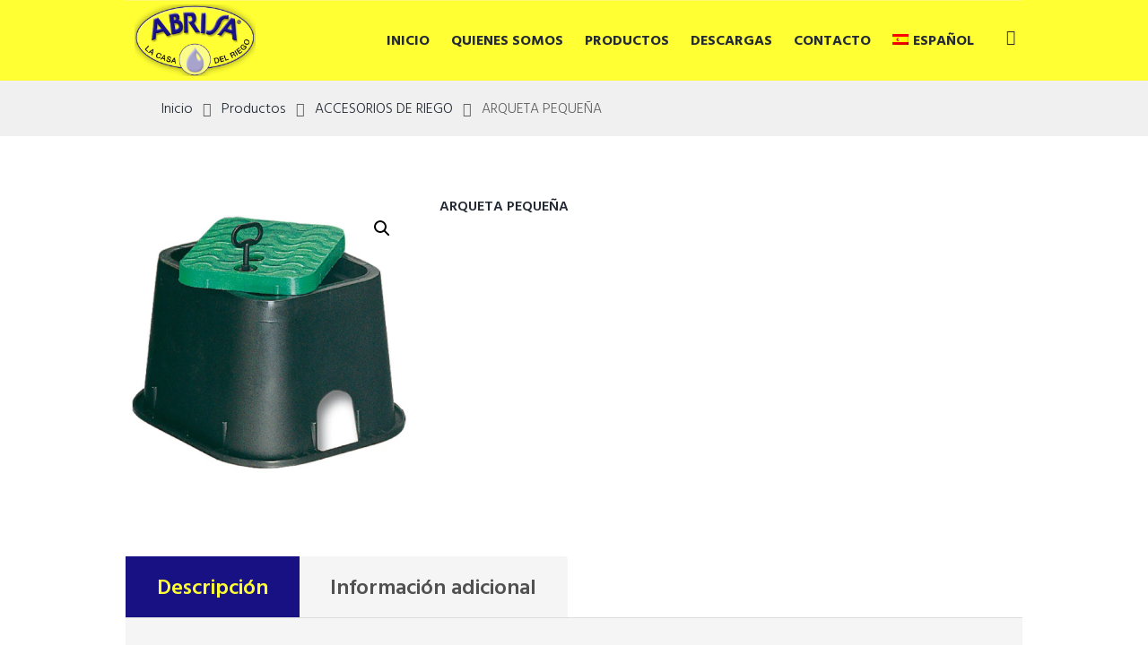

--- FILE ---
content_type: text/html; charset=UTF-8
request_url: https://riegos.com/producto/arqueta-pequena/
body_size: 30618
content:
<!DOCTYPE html>
<html lang="es-ES" class="scheme_original">
<head>
    <meta name='robots' content='index, follow, max-image-preview:large, max-snippet:-1, max-video-preview:-1' />
<script id="cookieyes" type="text/javascript" src="https://cdn-cookieyes.com/client_data/ea2bcab433bc42300b226f55/script.js"></script><link rel="alternate" hreflang="es" href="https://riegos.com/producto/arqueta-pequena/" />
<link rel="alternate" hreflang="en" href="https://riegos.com/en/producto/small-valve-box/" />
<link rel="alternate" hreflang="fr" href="https://riegos.com/fr/producto/petit-regard-rectangulaire/" />
<link rel="alternate" hreflang="x-default" href="https://riegos.com/producto/arqueta-pequena/" />
        <meta charset="UTF-8" />
        <meta name="viewport" content="width=device-width, initial-scale=1, maximum-scale=1">
        <meta name="format-detection" content="telephone=no">

        <link rel="profile" href="//gmpg.org/xfn/11" />
        <link rel="pingback" href="https://riegos.com/xmlrpc.php" />

        
	<!-- This site is optimized with the Yoast SEO plugin v23.7 - https://yoast.com/wordpress/plugins/seo/ -->
	<title>ARQUETA PEQUEÑA - Abrisa. La Casa del Riego</title>
	<link rel="canonical" href="https://riegos.com/producto/arqueta-pequena/" />
	<meta property="og:locale" content="es_ES" />
	<meta property="og:type" content="article" />
	<meta property="og:title" content="ARQUETA PEQUEÑA - Abrisa. La Casa del Riego" />
	<meta property="og:url" content="https://riegos.com/producto/arqueta-pequena/" />
	<meta property="og:site_name" content="Abrisa. La Casa del Riego" />
	<meta property="article:publisher" content="https://es-es.facebook.com/AbrisaRiegos/" />
	<meta property="article:modified_time" content="2024-03-12T14:18:04+00:00" />
	<meta property="og:image" content="https://riegos.com/wp-content/uploads/2021/08/0311.jpg" />
	<meta property="og:image:width" content="550" />
	<meta property="og:image:height" content="500" />
	<meta property="og:image:type" content="image/jpeg" />
	<meta name="twitter:card" content="summary_large_image" />
	<meta name="twitter:label1" content="Tiempo de lectura" />
	<meta name="twitter:data1" content="1 minuto" />
	<script type="application/ld+json" class="yoast-schema-graph">{"@context":"https://schema.org","@graph":[{"@type":"WebPage","@id":"https://riegos.com/producto/arqueta-pequena/","url":"https://riegos.com/producto/arqueta-pequena/","name":"ARQUETA PEQUEÑA - Abrisa. La Casa del Riego","isPartOf":{"@id":"https://riegos.com/#website"},"primaryImageOfPage":{"@id":"https://riegos.com/producto/arqueta-pequena/#primaryimage"},"image":{"@id":"https://riegos.com/producto/arqueta-pequena/#primaryimage"},"thumbnailUrl":"https://riegos.com/wp-content/uploads/2021/08/0311.jpg","datePublished":"2021-08-19T09:53:04+00:00","dateModified":"2024-03-12T14:18:04+00:00","breadcrumb":{"@id":"https://riegos.com/producto/arqueta-pequena/#breadcrumb"},"inLanguage":"es","potentialAction":[{"@type":"ReadAction","target":["https://riegos.com/producto/arqueta-pequena/"]}]},{"@type":"ImageObject","inLanguage":"es","@id":"https://riegos.com/producto/arqueta-pequena/#primaryimage","url":"https://riegos.com/wp-content/uploads/2021/08/0311.jpg","contentUrl":"https://riegos.com/wp-content/uploads/2021/08/0311.jpg","width":550,"height":500},{"@type":"BreadcrumbList","@id":"https://riegos.com/producto/arqueta-pequena/#breadcrumb","itemListElement":[{"@type":"ListItem","position":1,"name":"Inicio","item":"https://riegos.com/"},{"@type":"ListItem","position":2,"name":"Productos","item":"https://riegos.com/productos/"},{"@type":"ListItem","position":3,"name":"ARQUETA PEQUEÑA"}]},{"@type":"WebSite","@id":"https://riegos.com/#website","url":"https://riegos.com/","name":"Abrisa. La Casa del Riego","description":"","publisher":{"@id":"https://riegos.com/#organization"},"potentialAction":[{"@type":"SearchAction","target":{"@type":"EntryPoint","urlTemplate":"https://riegos.com/?s={search_term_string}"},"query-input":{"@type":"PropertyValueSpecification","valueRequired":true,"valueName":"search_term_string"}}],"inLanguage":"es"},{"@type":"Organization","@id":"https://riegos.com/#organization","name":"ABANILLA RIEGOS SA","url":"https://riegos.com/","logo":{"@type":"ImageObject","inLanguage":"es","@id":"https://riegos.com/#/schema/logo/image/","url":"https://riegos.com/wp-content/uploads/2021/10/logo_trim.png","contentUrl":"https://riegos.com/wp-content/uploads/2021/10/logo_trim.png","width":217,"height":129,"caption":"ABANILLA RIEGOS SA"},"image":{"@id":"https://riegos.com/#/schema/logo/image/"},"sameAs":["https://es-es.facebook.com/AbrisaRiegos/"]}]}</script>
	<!-- / Yoast SEO plugin. -->


<link rel='dns-prefetch' href='//widget.acceptance.elegro.eu' />
<link rel='dns-prefetch' href='//fonts.googleapis.com' />
<link rel="alternate" type="application/rss+xml" title="Abrisa. La Casa del Riego &raquo; Feed" href="https://riegos.com/feed/" />
<link rel="alternate" type="application/rss+xml" title="Abrisa. La Casa del Riego &raquo; Feed de los comentarios" href="https://riegos.com/comments/feed/" />
<link rel="alternate" title="oEmbed (JSON)" type="application/json+oembed" href="https://riegos.com/wp-json/oembed/1.0/embed?url=https%3A%2F%2Friegos.com%2Fproducto%2Farqueta-pequena%2F" />
<link rel="alternate" title="oEmbed (XML)" type="text/xml+oembed" href="https://riegos.com/wp-json/oembed/1.0/embed?url=https%3A%2F%2Friegos.com%2Fproducto%2Farqueta-pequena%2F&#038;format=xml" />
<meta property="og:image" content="https://riegos.com/wp-content/uploads/2021/08/0311.jpg"/>
<style id='wp-img-auto-sizes-contain-inline-css' type='text/css'>
img:is([sizes=auto i],[sizes^="auto," i]){contain-intrinsic-size:3000px 1500px}
/*# sourceURL=wp-img-auto-sizes-contain-inline-css */
</style>
<link rel='stylesheet' id='argpd-cookies-eu-banner-css' href='https://riegos.com/wp-content/plugins/adapta-rgpd/assets/css/cookies-banner-classic.css?ver=1.3.9' type='text/css' media='all' />
<style id='wp-emoji-styles-inline-css' type='text/css'>

	img.wp-smiley, img.emoji {
		display: inline !important;
		border: none !important;
		box-shadow: none !important;
		height: 1em !important;
		width: 1em !important;
		margin: 0 0.07em !important;
		vertical-align: -0.1em !important;
		background: none !important;
		padding: 0 !important;
	}
/*# sourceURL=wp-emoji-styles-inline-css */
</style>
<link rel='stylesheet' id='contact-form-7-css' href='https://riegos.com/wp-content/plugins/contact-form-7/includes/css/styles.css?ver=6.0' type='text/css' media='all' />
<link rel='stylesheet' id='pvtfw-frontend-style-css' href='https://riegos.com/wp-content/plugins/product-variant-table-for-woocommerce/public/css/pvtfw_frontend.css?ver=1.5.4' type='text/css' media='all' />
<link rel='stylesheet' id='fontello-style-css' href='https://riegos.com/wp-content/plugins/product-variant-table-for-woocommerce/public/font/fontello.css?ver=1.5.4' type='text/css' media='all' />
<link rel='stylesheet' id='prodcut-variant-table-small-screen-style-css' href='https://riegos.com/wp-content/plugins/product-variant-table-for-woocommerce/public/css/pvtfw_table_breakdown.css?ver=1.5.4' type='text/css' media='all' />
<link rel='stylesheet' id='rs-plugin-settings-css' href='https://riegos.com/wp-content/plugins/revslider/public/assets/css/rs6.css?ver=6.3.4' type='text/css' media='all' />
<style id='rs-plugin-settings-inline-css' type='text/css'>
#rs-demo-id {}
/*# sourceURL=rs-plugin-settings-inline-css */
</style>
<link rel='stylesheet' id='wpml-blocks-css' href='https://riegos.com/wp-content/plugins/sitepress-multilingual-cms/dist/css/blocks/styles.css?ver=4.6.12' type='text/css' media='all' />
<link rel='stylesheet' id='twenty20-css' href='https://riegos.com/wp-content/plugins/twenty20/assets/css/twenty20.css?ver=2.0.4' type='text/css' media='all' />
<link rel='stylesheet' id='wpmenucart-icons-css' href='https://riegos.com/wp-content/plugins/woocommerce-menu-bar-cart/assets/css/wpmenucart-icons.min.css?ver=2.14.6' type='text/css' media='all' />
<style id='wpmenucart-icons-inline-css' type='text/css'>
@font-face{font-family:WPMenuCart;src:url(https://riegos.com/wp-content/plugins/woocommerce-menu-bar-cart/assets/fonts/WPMenuCart.eot);src:url(https://riegos.com/wp-content/plugins/woocommerce-menu-bar-cart/assets/fonts/WPMenuCart.eot?#iefix) format('embedded-opentype'),url(https://riegos.com/wp-content/plugins/woocommerce-menu-bar-cart/assets/fonts/WPMenuCart.woff2) format('woff2'),url(https://riegos.com/wp-content/plugins/woocommerce-menu-bar-cart/assets/fonts/WPMenuCart.woff) format('woff'),url(https://riegos.com/wp-content/plugins/woocommerce-menu-bar-cart/assets/fonts/WPMenuCart.ttf) format('truetype'),url(https://riegos.com/wp-content/plugins/woocommerce-menu-bar-cart/assets/fonts/WPMenuCart.svg#WPMenuCart) format('svg');font-weight:400;font-style:normal;font-display:swap}
/*# sourceURL=wpmenucart-icons-inline-css */
</style>
<link rel='stylesheet' id='wpmenucart-css' href='https://riegos.com/wp-content/plugins/woocommerce-menu-bar-cart/assets/css/wpmenucart-main.min.css?ver=2.14.6' type='text/css' media='all' />
<style id='wpmenucart-inline-css' type='text/css'>
.et-cart-info { display:none !important; } .site-header-cart { display:none !important; }
/*# sourceURL=wpmenucart-inline-css */
</style>
<link rel='stylesheet' id='photoswipe-css' href='https://riegos.com/wp-content/plugins/woocommerce/assets/css/photoswipe/photoswipe.min.css?ver=9.4.3' type='text/css' media='all' />
<link rel='stylesheet' id='photoswipe-default-skin-css' href='https://riegos.com/wp-content/plugins/woocommerce/assets/css/photoswipe/default-skin/default-skin.min.css?ver=9.4.3' type='text/css' media='all' />
<link rel='stylesheet' id='woocommerce-layout-css' href='https://riegos.com/wp-content/plugins/woocommerce/assets/css/woocommerce-layout.css?ver=9.4.3' type='text/css' media='all' />
<link rel='stylesheet' id='woocommerce-smallscreen-css' href='https://riegos.com/wp-content/plugins/woocommerce/assets/css/woocommerce-smallscreen.css?ver=9.4.3' type='text/css' media='only screen and (max-width: 768px)' />
<link rel='stylesheet' id='woocommerce-general-css' href='https://riegos.com/wp-content/plugins/woocommerce/assets/css/woocommerce.css?ver=9.4.3' type='text/css' media='all' />
<style id='woocommerce-inline-inline-css' type='text/css'>
.woocommerce form .form-row .required { visibility: visible; }
/*# sourceURL=woocommerce-inline-inline-css */
</style>
<link rel='stylesheet' id='wpml-menu-item-0-css' href='https://riegos.com/wp-content/plugins/sitepress-multilingual-cms/templates/language-switchers/menu-item/style.min.css?ver=1' type='text/css' media='all' />
<link rel='stylesheet' id='iksm-public-style-css' href='https://riegos.com/wp-content/plugins/iks-menu-pro/assets/css/public.css?ver=1.9.0' type='text/css' media='all' />
<link rel='stylesheet' id='parent-style-css' href='https://riegos.com/wp-content/themes/plumbing-parts/style.css?ver=6.9' type='text/css' media='all' />
<link rel='stylesheet' id='plumbing-parts-font-google-fonts-style-css' href='//fonts.googleapis.com/css?family=Hind:400,500,600,700,300|Playfair+Display:400,700,900,400italic,900italic&#038;subset=latin,latin-ext' type='text/css' media='all' />
<link rel='stylesheet' id='plumbing-parts-main-style-css' href='https://riegos.com/wp-content/themes/plumbing-parts-child/style.css' type='text/css' media='all' />
<link rel='stylesheet' id='plumbing-parts-animation-style-css' href='https://riegos.com/wp-content/themes/plumbing-parts/fw/css/core.animation.css' type='text/css' media='all' />
<link rel='stylesheet' id='plumbing-parts-shortcodes-style-css' href='https://riegos.com/wp-content/plugins/trx_utils/shortcodes/theme.shortcodes.css' type='text/css' media='all' />
<link rel='stylesheet' id='plumbing-parts-plugin-elegro-payment-style-css' href='https://riegos.com/wp-content/themes/plumbing-parts/css/plugin.elegro-payment.css' type='text/css' media='all' />
<link rel='stylesheet' id='plumbing-parts-plugin-mailchimp-style-css' href='https://riegos.com/wp-content/themes/plumbing-parts/css/plugin.mailchimp.css' type='text/css' media='all' />
<link rel='stylesheet' id='plumbing-parts-plugin-woocommerce-style-css' href='https://riegos.com/wp-content/themes/plumbing-parts/css/plugin.woocommerce.css' type='text/css' media='all' />
<link rel='stylesheet' id='plumbing-parts-plugin-contact-form-7-css' href='https://riegos.com/wp-content/themes/plumbing-parts/css/plugin.contact-form-7.css' type='text/css' media='all' />
<link rel='stylesheet' id='plumbing-parts-skin-style-css' href='https://riegos.com/wp-content/themes/plumbing-parts/skins/default/skin.css' type='text/css' media='all' />
<link rel='stylesheet' id='plumbing-parts-custom-style-css' href='https://riegos.com/wp-content/themes/plumbing-parts/fw/css/custom-style.css' type='text/css' media='all' />
<style id='plumbing-parts-custom-style-inline-css' type='text/css'>
  .contacts_wrap .logo img{height:30px}body,.wp-block-calendar table{font-family:Hind;font-size:16px;font-weight:300;line-height:1.65em}h1{font-size:4.375em;font-weight:600;line-height:1.3em; margin-top:0.1em;margin-bottom:0.03em}h2{font-size:3.4375em;font-weight:600;line-height:1.3em; margin-top:0.6667em;margin-bottom:0.19em}h3{font-size:2.5em;font-weight:600;line-height:1.3em; margin-top:0.6667em;margin-bottom:0.42em}h4{font-size:2.375em;font-weight:600;line-height:1.3em; margin-top:1.2em;margin-bottom:0.5em}h5{font-size:1.875em;font-weight:600;line-height:1.3em; margin-top:1.2em;margin-bottom:0.75em}h6{font-size:1.875em;font-weight:600;line-height:1.3em; margin-top:1.25em;margin-bottom:0.65em}a,.scheme_dark a,.scheme_light a{;	color:#292E28}h6{color:#3D3B30}a:hover,.scheme_dark a:hover,.scheme_light a:hover{color:#292E28}ol li:before{color:#3D3B30}.accent1{color:#292E28}.accent1_bgc{background-color:#292E28}.accent1_bg{background:#292E28}.accent1_border{border-color:#292E28}a.accent1:hover{color:#292E28}.post_content.ih-item.circle.effect1.colored .info,.post_content.ih-item.circle.effect2.colored .info,.post_content.ih-item.circle.effect3.colored .info,.post_content.ih-item.circle.effect4.colored .info,.post_content.ih-item.circle.effect5.colored .info .info-back,.post_content.ih-item.circle.effect6.colored .info,.post_content.ih-item.circle.effect7.colored .info,.post_content.ih-item.circle.effect8.colored .info,.post_content.ih-item.circle.effect9.colored .info,.post_content.ih-item.circle.effect10.colored .info,.post_content.ih-item.circle.effect11.colored .info,.post_content.ih-item.circle.effect12.colored .info,.post_content.ih-item.circle.effect13.colored .info,.post_content.ih-item.circle.effect14.colored .info,.post_content.ih-item.circle.effect15.colored .info,.post_content.ih-item.circle.effect16.colored .info,.post_content.ih-item.circle.effect18.colored .info .info-back,.post_content.ih-item.circle.effect19.colored .info,.post_content.ih-item.circle.effect20.colored .info .info-back,.post_content.ih-item.square.effect1.colored .info,.post_content.ih-item.square.effect2.colored .info,.post_content.ih-item.square.effect3.colored .info,.post_content.ih-item.square.effect4.colored .mask1,.post_content.ih-item.square.effect4.colored .mask2,.post_content.ih-item.square.effect5.colored .info,.post_content.ih-item.square.effect6.colored .info,.post_content.ih-item.square.effect7.colored .info,.post_content.ih-item.square.effect8.colored .info,.post_content.ih-item.square.effect9.colored .info .info-back,.post_content.ih-item.square.effect10.colored .info,.post_content.ih-item.square.effect11.colored .info,.post_content.ih-item.square.effect12.colored .info,.post_content.ih-item.square.effect13.colored .info,.post_content.ih-item.square.effect14.colored .info,.post_content.ih-item.square.effect15.colored .info,.post_content.ih-item.circle.effect20.colored .info .info-back,.post_content.ih-item.square.effect_book.colored .info{background:#292E28}.post_content.ih-item.circle.effect1.colored .info,.post_content.ih-item.circle.effect2.colored .info,.post_content.ih-item.circle.effect5.colored .info .info-back,.post_content.ih-item.circle.effect19.colored .info,.post_content.ih-item.square.effect4.colored .mask1,.post_content.ih-item.square.effect4.colored .mask2,.post_content.ih-item.square.effect6.colored .info,.post_content.ih-item.square.effect7.colored .info,.post_content.ih-item.square.effect12.colored .info,.post_content.ih-item.square.effect13.colored .info,.post_content.ih-item.square.effect_more.colored .info,.post_content.ih-item.square.effect_fade.colored:hover .info,.post_content.ih-item.square.effect_dir.colored .info,.post_content.ih-item.square.effect_shift.colored .info{background:rgba(41,46,40,0.6)}.post_content.ih-item.square.effect_fade.colored .info{background:-moz-linear-gradient(top,rgba(255,255,255,0) 70%,rgba(41,46,40,0.6) 100%);	background:-webkit-gradient(linear,left top,left bottom,color-stop(70%,rgba(255,255,255,0)),color-stop(100%,rgba(41,46,40,0.6)));	background:-webkit-linear-gradient(top,rgba(255,255,255,0) 70%,rgba(41,46,40,0.6) 100%);	background:-o-linear-gradient(top,rgba(255,255,255,0) 70%,rgba(41,46,40,0.6) 100%);	background:-ms-linear-gradient(top,rgba(255,255,255,0) 70%,rgba(41,46,40,0.6) 100%);	background:linear-gradient(to bottom,rgba(255,255,255,0) 70%,rgba(41,46,40,0.6) 100%)}.post_content.ih-item.circle.effect17.colored:hover .img:before{-webkit-box-shadow:inset 0 0 0 110px rgba(41,46,40,0.6),inset 0 0 0 16px rgba(255,255,255,0.8),0 1px 2px rgba(0,0,0,0.1);	-moz-box-shadow:inset 0 0 0 110px rgba(41,46,40,0.6),inset 0 0 0 16px rgba(255,255,255,0.8),0 1px 2px rgba(0,0,0,0.1);	box-shadow:inset 0 0 0 110px rgba(41,46,40,0.6),inset 0 0 0 16px rgba(255,255,255,0.8),0 1px 2px rgba(0,0,0,0.1)}.post_content.ih-item.circle.effect1 .spinner{border-right-color:#292E28;	border-bottom-color:#292E28}.sc_table table tr:first-child th:first-child{background-color:#3D3B30}.sc_table table tr td:last-child{color:#3D3B30}pre.code,#toc .toc_item.current,#toc .toc_item:hover{border-color:#292E28}::selection,::-moz-selection{background-color:#292E28}input[type="text"],input[type="number"],input[type="email"],input[type="search"],input[type="password"],select,textarea{line-height:1.3em}.top_panel_style_8 .top_panel_buttons .top_panel_cart_button:before{background-color:#292E28}.top_panel_title_inner .post_navi .post_navi_item a:hover,.top_panel_title_inner .breadcrumbs a.breadcrumbs_item:hover{color:#3D3B30}.top_panel_top a:hover{color:#292E28}.top_panel_inner_style_4.top_panel_position_over .top_panel_top_phone a{color:#3D3B30}.top_panel_inner_style_4.top_panel_position_over .menu_user_nav>li>a.popup_register_link{color:#3D3B30}.top_panel_inner_style_4.top_panel_position_over .menu_user_nav .menu_user_currency .dd-selected:hover:after,.top_panel_inner_style_4.top_panel_position_over .menu_user_nav .menu_user_currency .dd-selected:hover{color:#3D3B30}.menu_user_nav>li>a:hover{color:#292E28}.top_panel_inner_style_4 .menu_user_nav>li>a:hover,.menu_user_nav>li.menu_user_currency>a:hover:after{color:#3D3B30}.top_panel_inner_style_4 .menu_user_nav .dd-selected:hover,.menu_user_nav li.menu_user_currency .dd-selected:hover:after{color:#3D3B30}.menu_user_nav li.menu_user_register a{color:#3D3B30}.menu_user_nav li.menu_user_register a:hover{color:#292E28}.menu_user_nav li.menu_user_login a,.menu_user_nav li.menu_user_logout a{background-color:#3D3B30}.menu_user_nav li.menu_user_login .wp-social-login-provider-list a,.menu_user_nav li.menu_user_login .wp-social-login-provider-list a:hover{background-color:transparent}.menu_user_nav li.menu_user_login a:hover,.menu_user_nav li.menu_user_logout a:hover{background-color:#292E28}.top_panel_inner_style_3 .menu_user_nav>li>ul:after,.top_panel_inner_style_4 .menu_user_nav>li>ul:after,.top_panel_inner_style_5 .menu_user_nav>li>ul:after,.menu_user_nav .menu_user_currency .dd-options:after,.top_panel_inner_style_3 .menu_user_nav>li ul,.top_panel_inner_style_4 .menu_user_nav>li ul,.top_panel_inner_style_5 .menu_user_nav>li ul{background-color:#292E28;	border-color:#292E28}.top_panel_inner_style_3 .menu_user_nav>li ul li a:hover,.top_panel_inner_style_3 .menu_user_nav>li ul li.current-menu-item>a,.top_panel_inner_style_3 .menu_user_nav>li ul li.current-menu-ancestor>a,.top_panel_inner_style_4 .menu_user_nav>li ul li a:hover,.top_panel_inner_style_4 .menu_user_nav>li ul li.current-menu-item>a,.top_panel_inner_style_4 .menu_user_nav>li ul li.current-menu-ancestor>a,.top_panel_inner_style_5 .menu_user_nav>li ul li a:hover,.top_panel_inner_style_5 .menu_user_nav>li ul li.current-menu-item>a,.top_panel_inner_style_5 .menu_user_nav>li ul li.current-menu-ancestor>a{background-color:#3D3B30}.top_panel_middle .logo{margin-top:0.85em;margin-bottom:2em}.logo .logo_text{font-size:2em;font-weight:700;line-height:1em}.top_panel_middle .menu_main_wrap{margin-top:calc(0.85em*0.75)}.top_panel_style_5 .top_panel_middle .logo{margin-bottom:calc(2em*0.5)}/* Top panel (bottom area) */.top_panel_bottom{background-color:#292E28}.top_panel_image_hover{background-color:rgba(41,40,40,0.8)}.menu_main_nav>li>a{padding:1.3em 1.3em 1.3em;	line-height:1.3em}.top_panel_position_over .menu_main_nav>li>a:hover{color:#3D3B30}.top_panel_fixed .top_panel_position_over .menu_main_nav>li>a{color:#292E28}.top_panel_fixed .top_panel_position_over .menu_main_nav>li>a{color:#292E28}.top_panel_fixed .top_panel_position_over .menu_main_nav>li>a:hover{color:#3D3B30}.top_panel_fixed .top_panel_position_over .menu_main_nav>li.current-menu-ancestor.current-menu-parent>a{color:#3D3B30}.menu_main_nav>li>a:hover,.menu_main_nav>li.sfHover>a,.menu_main_nav>li#blob,.menu_main_nav>li.current-menu-item>a,.menu_main_nav>li.current-menu-parent>a,.menu_main_nav>li.current-menu-ancestor>a{color:#3D3B30}.top_panel_inner_style_1 .menu_main_nav>li>a:hover,.top_panel_inner_style_2 .menu_main_nav>li>a:hover{background-color:#292E28}.top_panel_inner_style_1 .menu_main_nav>li ul,.top_panel_inner_style_2 .menu_main_nav>li ul{border-color:#292E28;	background-color:#292E28}.top_panel_inner_style_1 .menu_main_nav>a:hover,.top_panel_inner_style_1 .menu_main_nav>li.sfHover>a,.top_panel_inner_style_1 .menu_main_nav>li#blob,.top_panel_inner_style_1 .menu_main_nav>li.current-menu-item>a,.top_panel_inner_style_1 .menu_main_nav>li.current-menu-parent>a,.top_panel_inner_style_1 .menu_main_nav>li.current-menu-ancestor>a,.top_panel_inner_style_2 .menu_main_nav>a:hover,.top_panel_inner_style_2 .menu_main_nav>li.sfHover>a,.top_panel_inner_style_2 .menu_main_nav>li#blob,.top_panel_inner_style_2 .menu_main_nav>li.current-menu-item>a,.top_panel_inner_style_2 .menu_main_nav>li.current-menu-parent>a,.top_panel_inner_style_2 .menu_main_nav>li.current-menu-ancestor>a{background-color:#292E28}.menu_main_nav>li ul{line-height:1.3em}.menu_main_nav>li>ul{top:calc(1.3em+1.3em+1.3em)}.menu_main_nav>li>ul:after{border-color:#292E28; background-color:#292E28}.menu_main_nav>li>ul,.menu_main_nav>li ul{background-color:#292E28}.menu_main_nav>li ul li a{padding:0.5em 1.5em 0.5em}.top_panel_inner_style_1 .menu_main_nav>li ul li a:hover,.top_panel_inner_style_1 .menu_main_nav>li ul li.current-menu-item>a,.top_panel_inner_style_1 .menu_main_nav>li ul li.current-menu-ancestor>a,.top_panel_inner_style_2 .menu_main_nav>li ul li a:hover,.top_panel_inner_style_2 .menu_main_nav>li ul li.current-menu-item>a,.top_panel_inner_style_2 .menu_main_nav>li ul li.current-menu-ancestor>a{background-color:#292E28}.menu_main_nav>li ul li a:hover,.menu_main_nav>li ul li.current-menu-item>a,.menu_main_nav>li ul li.current-menu-ancestor>a{background-color:#3D3B30}.top_panel_inner_style_1 .search_form_wrap,.top_panel_inner_style_2 .search_form_wrap{background-color:rgba(41,46,40,0.2)}.top_panel_icon.search_wrap{color:#292E28}.top_panel_icon .contact_icon,.top_panel_icon .search_submit{color:#292E28}.top_panel_position_over .top_panel_icon .contact_icon:hover,.top_panel_position_over .top_panel_icon .search_submit:hover{color:#3D3B30}.top_panel_fixed .top_panel_position_over .top_panel_icon .contact_icon,.top_panel_fixed .top_panel_position_over .top_panel_icon .search_submit{color:#292E28}.top_panel_middle a:hover .contact_icon,.top_panel_icon.search_wrap:hover,.top_panel_icon:hover .contact_icon,.top_panel_icon:hover .search_submit{color:#3D3B30}.search_results .post_more,.search_results .search_results_close{color:#292E28}.search_results .post_more:hover,.search_results .search_results_close:hover{color:#292E28}.top_panel_inner_style_1 .search_results,.top_panel_inner_style_1 .search_results:after,.top_panel_inner_style_2 .search_results,.top_panel_inner_style_2 .search_results:after,.top_panel_inner_style_3 .search_results,.top_panel_inner_style_3 .search_results:after{background-color:#292E28; border-color:#292E28}.top_panel_fixed .menu_main_wrap{padding-top:calc(1.3em*0.3)}.top_panel_fixed .top_panel_wrap .logo{margin-top:calc(1.3em*0.6);	margin-bottom:calc(1.3em*0.6)}.top_panel_inner_style_8 .top_panel_buttons,.top_panel_inner_style_8 .menu_pushy_wrap .menu_pushy_button{padding-top:1.3em;	padding-bottom:1.3em}.pushy_inner a{color:#292E28}.pushy_inner a:hover{color:#292E28}.top_panel_inner_style_3 .popup_wrap a,.top_panel_inner_style_3 .popup_wrap .sc_socials.sc_socials_type_icons a:hover,.top_panel_inner_style_4 .popup_wrap a,.top_panel_inner_style_4 .popup_wrap .sc_socials.sc_socials_type_icons a:hover,.top_panel_inner_style_5 .popup_wrap a,.top_panel_inner_style_5 .popup_wrap .sc_socials.sc_socials_type_icons a:hover{color:#292E28}.top_panel_inner_style_3 .popup_wrap a:hover,.top_panel_inner_style_4 .popup_wrap a:hover,.top_panel_inner_style_5 .popup_wrap a:hover{color:#292E28}.post_title .post_icon{color:#292E28}.pagination>a{border-color:#292E28}.post_format_aside.post_item_single .post_content p,.post_format_aside .post_descr{border-color:#292E28}.post_info{line-height:1.3em;	margin-bottom:1.7em}.post_info a[class*="icon-"]{color:#292E28}.post_info a,.post_info a>span{color:#292E28}.post_info a:hover,.post_info a:hover>span{color:#3D3B30}.post_item .post_readmore:hover .post_readmore_label{color:#292E28}.post_info.post_info_bottom .post_info_tags{color:#292E28}.sc_socials.sc_socials_share .share_caption{color:#292E28}.sc_socials.sc_socials_share .sc_socials_item a{border-color:#3D3B30}.sc_socials.sc_socials_share .sc_socials_item a span{color:#3D3B30}.sc_socials.sc_socials_share .sc_socials_item a:hover{background-color:#3D3B30}.post_item_related .post_info a:hover,.post_item_related .post_title a:hover{color:#292E28}.isotope_item_colored .post_featured .post_mark_new,.isotope_item_colored .post_featured .post_title,.isotope_item_colored .post_content.ih-item.square.colored .info{background-color:#292E28}.isotope_item_colored .post_category a,.isotope_item_colored .post_rating .reviews_stars_bg,.isotope_item_colored .post_rating .reviews_stars_hover,.isotope_item_colored .post_rating .reviews_value{color:#292E28}.isotope_item_colored .post_info_wrap .post_button .sc_button{color:#292E28}.isotope_wrap .isotope_item_colored_1 .post_featured{border-color:#292E28}.isotope_filters a{border-color:#292E28;	background-color:#292E28}.isotope_filters a.active,.isotope_filters a:hover{border-color:#292E28;	background-color:#292E28}.pagination_single>.pager_numbers,.pagination_single a,.pagination_slider .pager_cur,.pagination_pages>a,.pagination_pages>span{color:#3D3B30}.pagination_single>.pager_numbers,.pagination_single a:hover,.pagination_slider .pager_cur:hover,.pagination_slider .pager_cur:focus,.pagination_pages>.active,.pagination_pages>a:hover{color:#292E28}.pagination_wrap .pager_next,.pagination_wrap .pager_prev,.pagination_wrap .pager_last,.pagination_wrap .pager_first{color:#3D3B30}.pagination_wrap .pager_next:hover,.pagination_wrap .pager_prev:hover,.pagination_wrap .pager_last:hover,.pagination_wrap .pager_first:hover{color:#292E28}.pagination_viewmore>a{background-color:#292E28}.pagination_viewmore>a:hover{background-color:#292E28}.viewmore_loader,.mfp-preloader span,.sc_video_frame.sc_video_active:before{background-color:#292E28}.post_featured .post_nav_item:before{background-color:#292E28}.post_featured .post_nav_item .post_nav_info{background-color:#292E28}.reviews_block .reviews_summary .reviews_item{background-color:#292E28}.reviews_block .reviews_max_level_100 .reviews_stars_hover,.reviews_block .reviews_item .reviews_slider{background-color:#292E28}.reviews_block .reviews_item .reviews_stars_hover{color:#292E28}/* Summary stars in the post item (under the title) */.post_item .post_rating .reviews_stars_bg,.post_item .post_rating .reviews_value{color:#292E28}.post_item .post_rating .reviews_stars_hover,.post_item .post_rating .reviews_stars_bg{color:#3D3B30}.post_author .post_author_title a{color:#292E28}.post_author .post_author_title a:hover{color:#292E28}.post_author .post_author_info .sc_socials a:hover{color:#292E28}.post_author .post_author_title span a{color:#3D3B30}.post_author .post_author_title span a:hover{color:#150E80}.comments_list_wrap ul.children,.comments_list_wrap ul>li + li{border-top-color:#292E28}.comments_list_wrap .comment-respond{border-bottom-color:#292E28}.comments_list_wrap>ul{border-bottom-color:#292E28}.comments_list_wrap .comment_info>span.comment_author{color:#292E28}.comments_list_wrap .comments_list .comment_content .comment_by_label,.comments_list_wrap .comment_info .comment_date_label{color:#292E28}.comments_list_wrap .comment_info>span.comment_author,.comments_list_wrap .comment_info>.comment_date>.comment_date_value,.comments_list_wrap .comment_reply a{color:#3D3B30}.comments_list_wrap .comment_info .comment_time{color:#292E28}.comments_list_wrap .comment_reply a:hover{color:#292E28}.post_item_404 .page_title,.post_item_404 .page_subtitle{font-family:inherit;	color:#292E28}.sidebar_outer_menu .menu_side_nav>li>a,.sidebar_outer_menu .menu_side_responsive>li>a{line-height:1.3em}.sidebar_outer_menu .menu_side_nav>li ul,.sidebar_outer_menu .menu_side_responsive>li ul{line-height:1.3em}.sidebar_outer_menu .menu_side_nav>li ul li a,.sidebar_outer_menu .menu_side_responsive>li ul li a{padding:0.5em 1.5em 0.5em}.sidebar_outer_menu .sidebar_outer_menu_buttons>a:hover,.scheme_dark .sidebar_outer_menu .sidebar_outer_menu_buttons>a:hover,.scheme_light .sidebar_outer_menu .sidebar_outer_menu_buttons>a:hover{color:#292E28}.widget_area .widget_title{background-color:#3D3B30}.wp-block-search:hover .wp-block-search__button:before{color:#292E28}.content .wp-block-search,aside.widget_search{background-color:#3D3B30}.widget_area_inner a,.widget_area_inner ul li:before,.widget_area_inner ul li a:hover,.woocommerce-loop-product__title a:hover,.widget_area_inner button:before{color:#292E28}.widget_area_inner a:hover,.widget_area_inner ul li a,.widget_area_inner button:hover:before{color:#292E28}.footer_wrap .widget_area_inner [id^="monster-widget-placeholder-"] a,.footer_wrap .widget_area_inner [id^="monster-widget-placeholder-"] ul li:before,.footer_wrap .widget_area_inner [id^="monster-widget-placeholder-"] ul li a:hover,.footer_wrap .widget_area_inner [id^="monster-widget-placeholder-"] button:before{color:#3D3B30}.footer_wrap .widget_area_inner [id^="monster-widget-placeholder-"] a:hover,.footer_wrap .widget_area_inner [id^="monster-widget-placeholder-"] ul li a:hover,.footer_wrap .widget_area_inner [id^="monster-widget-placeholder-"] button:hover:before{color:#150E80}.widget_area_inner .widget_text a:not(.sc_button):hover,.widget_area_inner .post_info a:hover,.widget_area_inner .logo_descr a:hover{color:#3D3B30}.widget_area_inner .post_info a{color:#292E28}.widget_area ul li:before{color:#3D3B30}.sidebar.widget_area .post_item .post_title a:hover{color:#3D3B30}/* Widget:Calendar */.wp-block-calendar .weekday,.widget_area_inner .widget_calendar .weekday{color:#3D3B30}.wp-block-calendar td a:hover,.widget_area_inner .widget_calendar td a:hover{background-color:#292E28}.widget_area_inner .widget_calendar .today .day_wrap{background-color:#3D3B30}/* Widget:Rss */.widget_area .widget_rss .widget_title a:hover{color:#292E28}/* Widget:Tag Cloud */.widget_area_inner .widget_product_tag_cloud a:hover,.widget_area_inner .widget_tag_cloud a:hover{color:#292E28}.wp-block-tag-cloud a:hover,.widget_area .widget_product_tag_cloud a:hover,.widget_area .widget_tag_cloud a:hover{background-color:#3D3B30}.testimonials_wrap_inner,.twitter_wrap_inner{background-color:#292E28}.copyright_wrap_inner .menu_footer_nav li a:hover,.scheme_dark .copyright_wrap_inner .menu_footer_nav li a:hover,.scheme_light .copyright_wrap_inner .menu_footer_nav li a:hover{color:#292E28}.copyright_wrap_inner .copyright_text a{color:#3D3B30}.copyright_wrap_inner .copyright_text a:hover{color:#292E28}.scroll_to_top{background-color:#292E28}.scroll_to_top:hover{background-color:#292E28}.custom_options #co_toggle{background-color:#292E28 !important}.woocommerce .woocommerce-message:before,.woocommerce-page .woocommerce-message:before,.woocommerce div.product span.price,.woocommerce #content div.product span.price,.woocommerce #content div.product p.price,.woocommerce-page div.product span.price,,.woocommerce-page #content div.product span.price,.woocommerce-page #content div.product p.price,.woocommerce ul.products li.product .price,.woocommerce-page,ul.products li.product .price,.woocommerce a.button.alt:hover,.woocommerce input.button.alt:hover,.woocommerce #respond input#submit.alt:hover,.woocommerce #content input.button.alt:hover,.woocommerce-page a.button.alt:hover,.woocommerce-page input.button.alt:hover,.woocommerce-page #respond input#submit.alt:hover,.woocommerce-page #content input.button.alt:hover,.woocommerce input.button:hover,.woocommerce #respond input#submit:hover,.woocommerce #content input.button:hover,.woocommerce-page input.button:hover,.woocommerce-page #respond input#submit:hover,.woocommerce-page #content input.button:hover,.woocommerce .quantity input[type="button"]:hover,.woocommerce #content input[type="button"]:hover,.woocommerce-page .quantity input[type="button"]:hover,.woocommerce-page #content .quantity input[type="button"]:hover,.woocommerce ul.cart_list li>.amount,.woocommerce ul.product_list_widget li>.amount,.woocommerce-page ul.cart_list li>.amount,.woocommerce-page ul.product_list_widget li>.amount,.woocommerce ul.cart_list li span .amount,.woocommerce ul.product_list_widget li span .amount,.woocommerce-page ul.cart_list li span .amount,.woocommerce-page ul.product_list_widget li span .amount,.woocommerce ul.cart_list li ins .amount,.woocommerce ul.product_list_widget li ins .amount,.woocommerce-page ul.cart_list li ins .amount,.woocommerce-page ul.product_list_widget li ins .amount,.woocommerce.widget_shopping_cart .total .amount,.woocommerce .widget_shopping_cart .total .amount,.woocommerce-page.widget_shopping_cart .total .amount,.woocommerce-page .widget_shopping_cart .total .amount,.woocommerce a:hover h3,.woocommerce-page a:hover h3,.woocommerce .cart-collaterals .order-total strong,.woocommerce-page .cart-collaterals .order-total strong,.woocommerce .checkout #order_review .order-total .amount,.woocommerce-page .checkout #order_review .order-total .amount,.woocommerce .star-rating,.woocommerce-page .star-rating,.woocommerce .star-rating:before,.woocommerce-page .star-rating:before,.widget_area_inner .widgetWrap ul>li .star-rating span,.woocommerce #review_form #respond .stars a,.woocommerce-page #review_form #respond .stars a{color:#292E28}.woocommerce div.product p.price,.woocommerce div.product span.price,.woocommerce-page div.product span.price,.woocommerce-page div.product p.price{color:#3D3B30}.woocommerce a.added_to_cart,.woocommerce-page a.added_to_cart{color:#292E28!important}.woocommerce ul.products li.product h3{color:#292E28!important}.woocommerce ul.products li.product h3 a:hover{color:#3D3B30}.woocommerce ul.products li.product .price .amount bdi,.woocommerce ul.products li.product .price .amount span{color:#3D3B30!important}.woocommerce ul.cart_list li span .amount,.woocommerce ul.product_list_widget li span .amount,.woocommerce-page ul.cart_list li span .amount,.woocommerce-page ul.product_list_widget li span .amount,.woocommerce.widget_shopping_cart .total .amount,.woocommerce .widget_shopping_cart .total .amount,.woocommerce ul.cart_list li span .amount,.woocommerce ul.product_list_widget li span .amount,.woocommerce-page ul.cart_list li span .amount,.woocommerce-page ul.product_list_widget li span .amount,.woocommerce.widget_shopping_cart .total .amount,.woocommerce .widget_shopping_cart .total .amount{color:#3D3B30}.woocommerce span.new,.woocommerce-page span.new,.woocommerce span.onsale,.woocommerce-page span.onsale,.woocommerce ul.products li.product span.new,.woocommerce-page ul.products li.product span.new,.woocommerce ul.products li.product span.onsale,.woocommerce-page ul.products li.product span.onsale{background-color:#3D3B30}.woocommerce ul.products li.product.product-category h3,.woocommerce ul.products li.product.product-category .woocommerce-loop-category__title,.woocommerce ul.products li.product.product-category .woocommerce-loop-category__title a,.woocommerce-page ul.products li.product.product-category h3,.woocommerce-page ul.products li.product.product-category .woocommerce-loop-category__title,.woocommerce-page ul.products li.product.product-category .woocommerce-loop-category__title a{color:#3D3B30!important}.woocommerce div.quantity span,.woocommerce-page div.quantity span{background-color:#292E28}.woocommerce div.quantity span:hover,.woocommerce-page div.quantity span:hover{background-color:#292E28}.woocommerce .widget_price_filter .ui-slider .ui-slider-range,.woocommerce-page .widget_price_filter .ui-slider .ui-slider-range{background-color:#292E28}.woocommerce .widget_price_filter .ui-slider .ui-slider-handle,.woocommerce-page .widget_price_filter .ui-slider .ui-slider-handle{background:#292E28}.woocommerce .widget_price_filter .price_label span{color:#3D3B30}.woocommerce .shop_mode_thumbs .mode_buttons form a.woocommerce_list:before{color:#3D3B30}.woocommerce .shop_mode_list .mode_buttons form a.woocommerce_thumbs:before{color:#3D3B30}.woocommerce .woocommerce-message,.woocommerce-page .woocommerce-message,.woocommerce a.button.alt:active,.woocommerce button.button.alt:active,.woocommerce input.button.alt:active,.woocommerce #respond input#submit.alt:active,.woocommerce #content input.button.alt:active,.woocommerce-page a.button.alt:active,.woocommerce-page button.button.alt:active,.woocommerce-page input.button.alt:active,.woocommerce-page #respond input#submit.alt:active,.woocommerce-page #content input.button.alt:active,.woocommerce a.button:active,.woocommerce button.button:active,.woocommerce input.button:active,.woocommerce #respond input#submit:active,.woocommerce #content input.button:active,.woocommerce-page a.button:active,.woocommerce-page button.button:active,.woocommerce-page input.button:active,.woocommerce-page #respond input#submit:active,.woocommerce-page #content input.button:active{border-top-color:#292E28}.header_mobile .woocommerce .widget_shopping_cart .total strong,.header_mobile .woocommerce.widget_shopping_cart .total strong{color:#292E28}#btn-buy,.woocommerce a.button,.woocommerce button.button.alt.disabled,.woocommerce button.button.alt.disabled:hover,.woocommerce button.button,.woocommerce input.button,.woocommerce #respond input#submit,.woocommerce #content input.button,.woocommerce-page a.button,.woocommerce-page button.button,.woocommerce-page input.button,.woocommerce-page #respond input#submit,.woocommerce-page #content input.button,.woocommerce a.button.alt,.woocommerce button.button.alt,.woocommerce input.button.alt,.woocommerce #respond input#submit.alt,.woocommerce #content input.button.alt,.woocommerce-page a.button.alt,.woocommerce-page button.button.alt,.woocommerce-page input.button.alt,.woocommerce-page #respond input#submit.alt,.woocommerce-page #content input.button.alt,.woocommerce-account .addresses .title .edit{background-color:#292E28}.woocommerce input.button:hover,.woocommerce #respond input#submit:hover,.woocommerce #content input.button:hover,.woocommerce-page input.button:hover,.woocommerce-page #respond input#submit:hover,.woocommerce-page #content input.button:hover,.woocommerce a.button.alt:hover,.woocommerce input.button.alt:hover,.woocommerce #respond input#submit.alt:hover,.woocommerce #content input.button.alt:hover,.woocommerce-page a.button.alt:hover,.woocommerce-page input.button.alt:hover,.woocommerce-page #respond input#submit.alt:hover,.woocommerce-page #content input.button.alt:hover,.woocommerce-account .addresses .title .edit:hover{background-color:#292E28}#btn-buy:hover,a.button:hover,.woocommerce a.button:hover,.woocommerce button.button:hover,.woocommerce-page button.button:hover,.woocommerce button.button.alt:hover,.woocommerce-page button.button.alt:hover{background-color:#292E28}.woocommerce span.new,.woocommerce-page span.new,.woocommerce span.onsale,.woocommerce-page span.onsale{background-color:#292E28}.woocommerce ul.products li.product .price,.woocommerce-page ul.products li.product .price{color:#3D3B30}.woocommerce ul.products li.product .star-rating:before,.woocommerce ul.products li.product .star-rating span{color:#292E28}.single-product .woocommerce-tabs.trx-stretch-width .wc-tabs li.active a:after{background-color:#292E28}.single-product .woocommerce-tabs.trx-stretch-width .wc-tabs li.active a:hover:after{background-color:#292E28}.single-product div.product .woocommerce-tabs.trx-stretch-width .wc-tabs li a:hover,.single-product div.product .woocommerce-tabs.trx-stretch-width .wc-tabs li.active a{background-color:#3D3B30}.woocommerce nav.woocommerce-pagination ul li a,.woocommerce nav.woocommerce-pagination ul li span.current{border-color:#292E28;	background-color:#292E28}.woocommerce nav.woocommerce-pagination ul li a:focus,.woocommerce nav.woocommerce-pagination ul li a:hover,.woocommerce nav.woocommerce-pagination ul li span.current{color:#292E28}.woocommerce table.cart thead th,.woocommerce #content table.cart thead th,.woocommerce-page table.cart thead th,.woocommerce-page #content table.cart thead th{background-color:#292E28}.woocommerce a.remove:hover{color:#3D3B30!important}.woocommerce-page table.cart .product-price .amount,.woocommerce-page table.cart .product-subtotal .amount{color:#3D3B30}.woocommerce-page table.cart td.actions .input-text + .button{background-color:#3D3B30}.woocommerce-page table.cart td.actions .button:hover{background-color:#3D3B30}.woocommerce-page table.cart td.actions .input-text + .button:hover{background-color:#292E28}.woocommerce-cart .cart-collaterals .cart_totals table tr th{color:#292E28}.woocommerce-cart .cart-collaterals .cart_totals table tr td span.amount{color:#3D3B30}.woocommerce-page table.shop_table .shipping td .shipping-calculator-button{color:#3D3B30}.woocommerce-cart .wc-proceed-to-checkout a.button{background-color:#3D3B30}.woocommerce-cart .wc-proceed-to-checkout a.button:hover{background-color:#292E28}.woocommerce.widget_shopping_cart .quantity,.woocommerce .widget_shopping_cart .quantity,.woocommerce-page.widget_shopping_cart .quantity,.woocommerce-page .widget_shopping_cart .quantity{color:#292E28}.woocommerce .widget_shopping_cart .buttons a:first-child,.woocommerce-page .widget_shopping_cart .buttons a:first-child{color:#3D3B30; border-color:#3D3B30}.woocommerce .widget_shopping_cart .buttons a:first-child:hover,.woocommerce-page .widget_shopping_cart .buttons a:first-child:hover{color:#292E28; border-color:#292E28}.woocommerce .widget_shopping_cart .buttons a:last-child,.woocommerce-page .widget_shopping_cart .buttons a:last-child{background-color:#3D3B30}.tribe-events-calendar thead th{background-color:#292E28}a.tribe-events-read-more,.tribe-events-button,.tribe-events-nav-previous a,.tribe-events-nav-next a,.tribe-events-widget-link a,.tribe-events-viewmore a{background-color:#292E28}a.tribe-events-read-more:hover,.tribe-events-button:hover,.tribe-events-nav-previous a:hover,.tribe-events-nav-next a:hover,.tribe-events-widget-link a:hover,.tribe-events-viewmore a:hover{background-color:#292E28}#bbpress-forums div.bbp-topic-content a,#buddypress button,#buddypress a.button,#buddypress input[type="submit"],#buddypress input[type="button"],#buddypress input[type="reset"],#buddypress ul.button-nav li a,#buddypress div.generic-button a,#buddypress .comment-reply-link,a.bp-title-button,#buddypress div.item-list-tabs ul li.selected a{background:#292E28}#bbpress-forums div.bbp-topic-content a:hover,#buddypress button:hover,#buddypress a.button:hover,#buddypress input[type="submit"]:hover,#buddypress input[type="button"]:hover,#buddypress input[type="reset"]:hover,#buddypress ul.button-nav li a:hover,#buddypress div.generic-button a:hover,#buddypress .comment-reply-link:hover,a.bp-title-button:hover,#buddypress div.item-list-tabs ul li.selected a:hover{background:#292E28}#buddypress #reply-title small a span,#buddypress a.bp-primary-action span{color:#292E28}.booking_font_custom,.booking_day_container,.booking_calendar_container_all{font-family:Hind}.booking_weekdays_custom{font-family:inherit}.booking_month_navigation_button_custom:hover{background-color:#292E28 !important}#learndash_next_prev_link>a{background-color:#292E28}#learndash_next_prev_link>a:hover{background-color:#292E28}.widget_area dd.course_progress div.course_progress_blue{background-color:#292E28}.sc_accordion .sc_accordion_item .sc_accordion_title:before{color:#3D3B30}.sc_accordion .sc_accordion_item .sc_accordion_title.ui-state-active{color:#292E28;	border-color:#292E28}.sc_accordion .sc_accordion_item .sc_accordion_title:hover{color:#292E28;	border-color:#292E28}.sc_audio .sc_audio_author_name,.sc_audio .sc_audio_title{color:#292E28}.mejs-controls .mejs-horizontal-volume-slider .mejs-horizontal-volume-current,.mejs-controls .mejs-time-rail .mejs-time-current{background:#292E28 !important}.mejs-controls .mejs-replay button:before,.mejs-controls .mejs-play button:before,.mejs-controls .mejs-pause button:before,.mejs-controls .mejs-mute button:before,.mejs-controls .mejs-unmute button:before{background:#3D3B30}.mejs-controls .mejs-time-rail .mejs-time-current,.mejs-controls .mejs-horizontal-volume-slider .mejs-horizontal-volume-current,.mejs-controls .mejs-time-rail .mejs-time-current{background:#3D3B30 !important}input[type="submit"],input[type="reset"],input[type="button"],button,.sc_button{line-height:1.3em}input[type="submit"],input[type="reset"],input[type="button"],button,.sc_button.sc_button_style_filled,.woocommerce a.button,#btn-buy{background-color:#292E28}.wp-block-button:not(.is-style-outline) .wp-block-button__link:hover,input[type="submit"]:hover,input[type="reset"]:hover,input[type="button"]:hover{background-color:#292E28}.wp-block-button.is-style-outline .wp-block-button__link:hover{color:#292E28}.sc_button:before,.woocommerce a.button:before,.woocommerce button:not(.icon-search):before{background-color:rgba(41,46,40,0.5)}.sc_button:after,.woocommerce a.button:after,.woocommerce button:after{background:#292E28}.sc_button.sc_button_style_border{border-color:#292E28;	color:#292E28}.sc_button.sc_button_style_border:hover{border-color:#292E28 !important}.scheme_orange .sc_button.sc_button_style_border:not(.revbutton1):not(.revbutton2){border-color:#3D3B30;	color:#3D3B30}.scheme_orange .sc_button.sc_button_style_border:not(.revbutton1):not(.revbutton2):before{background-color:rgba(21,14,128,0.5)}.scheme_orange .sc_button.sc_button_style_border:not(.revbutton1):not(.revbutton2):after{background:#150E80}.scheme_orange .sc_button.sc_button_style_border:not(.revbutton1):not(.revbutton2):hover{border-color:#150E80 !important}.sc_button.sc_button_style_filled2,.sc_call_to_action_style_3 .sc_call_to_action_buttons.sc_item_buttons .sc_button,.sc_button.sc_button_style_filled2:hover,.sc_call_to_action_style_3 .sc_call_to_action_buttons.sc_item_buttons .sc_button:hover,.sc_title_description_style_2 .sc_title_description_buttons .sc_title_description_button.sc_item_button .sc_button,.sc_title_description_style_2 .sc_title_description_buttons .sc_title_description_button.sc_item_button .sc_button:hover{background:#3D3B30}.safaribliat .sc_title_description_style_2 .sc_title_description_buttons .sc_title_description_button.sc_item_button .sc_button:hover{background:#150E80}.sc_button.sc_button_style_filled2:before,.sc_call_to_action_style_3 .sc_call_to_action_buttons.sc_item_buttons .sc_button:before{background-color:rgba(21,14,128,0.5)}.sc_button.sc_button_style_filled2:after,.sc_call_to_action_style_3 .sc_call_to_action_buttons.sc_item_buttons .sc_button:after{background:#150E80}.sc_blogger.layout_date .sc_blogger_item .sc_blogger_date{background-color:#292E28;	border-color:#292E28}.sc_blogger.layout_polaroid .photostack nav span.current{background-color:#292E28}.sc_blogger.layout_polaroid .photostack nav span.current.flip{background-color:#292E28}.sc_call_to_action_accented{background-color:#292E28}.sc_call_to_action_accented .sc_item_button>a{color:#292E28}.sc_call_to_action_accented .sc_item_button>a:before{background-color:#292E28}.vc_row.inverse_colors .sc_call_to_action_style_1 .sc_call_to_action_buttons a{color:#292E28!important}.inverse_colors .sc_call_to_action_style_1 .sc_call_to_action_buttons a:hover,.inverse_colors .sc_call_to_action_style_1 .sc_call_to_action_buttons .sc_call_to_action_button + .sc_call_to_action_button a:hover{border-color:#292E28!important}.sc_chat_inner a{color:#292E28}.sc_chat_inner a:hover{color:#292E28}.sc_clients_style_clients-2 .sc_client_title a:hover{color:#292E28}.sc_clients_style_clients-2 .sc_client_description:before,.sc_clients_style_clients-2 .sc_client_position{color:#292E28}form.wpcf7-form .sc_form_field_button input[type="submit"],.sc_form .sc_form_item.sc_form_button button{background-color:#292E28;	border-color:#292E28}form.wpcf7-form .sc_form_field_button input[type="submit"]:hover,.sc_form .sc_form_item.sc_form_button button:hover{background-color:#292E28;	border-color:#292E28}.sc_form table.picker__table th{background-color:#292E28}.sc_form .picker__day--today:before,.sc_form .picker__button--today:before,.sc_form .picker__button--clear:before,.sc_form button:focus{border-color:#292E28}.sc_form .picker__button--close:before{color:#292E28}.sc_form .picker--time .picker__button--clear:hover,.sc_form .picker--time .picker__button--clear:focus{background-color:#292E28}.sc_countdown.sc_countdown_style_1 .sc_countdown_digits,.sc_countdown.sc_countdown_style_1 .sc_countdown_separator{color:#292E28}.sc_countdown.sc_countdown_style_1 .sc_countdown_label{color:#292E28}.sc_countdown.sc_countdown_style_2 .sc_countdown_separator{color:#292E28}.sc_countdown.sc_countdown_style_2 .sc_countdown_digits span{background-color:#292E28}.sc_countdown.sc_countdown_style_2 .sc_countdown_label{color:#292E28}.sc_dropcaps.sc_dropcaps_style_1 .sc_dropcaps_item{color:#3D3B30}.sc_dropcaps.sc_dropcaps_style_2 .sc_dropcaps_item{background-color:#3D3B30}.sc_dropcaps.sc_dropcaps_style_3 .sc_dropcaps_item{color:#150E80}.sc_dropcaps.sc_dropcaps_style_4 .sc_dropcaps_item{color:#3D3B30}.sc_quote p{color:#292E28}.sc_quote_style_2{border-color:#3D3B30}.sc_emailer.sc_emailer_opened .sc_emailer_button{background-color:#3D3B30}.sc_emailer.sc_emailer_opened .sc_emailer_button:hover{background-color:#150E80}.mc4wp-form input[type="submit"]{background-color:#3D3B30}.mc4wp-form input[type="submit"]:hover{background-color:#150E80}.sc_events_style_events-2 .sc_events_item_date{background-color:#292E28}.sc_highlight_style_1{background-color:#292E28}.sc_highlight_style_2{background-color:#292E28}.sc_icon_hover:hover,a:hover .sc_icon_hover{background-color:#292E28 !important}.sc_icon_shape_round.sc_icon,.sc_icon_shape_square.sc_icon{background-color:#292E28;	border-color:#292E28}.sc_icon_shape_round.sc_icon:hover,.sc_icon_shape_square.sc_icon:hover,a:hover .sc_icon_shape_round.sc_icon,a:hover .sc_icon_shape_square.sc_icon{color:#292E28}figure figcaption,.sc_image figcaption{background-color:rgba(41,46,40,0.6)}.sc_infobox.sc_infobox_style_regular span,.sc_infobox.sc_infobox_style_regular:before{color:#3D3B30}.sc_list_style_iconed li:before,.sc_list_style_iconed .sc_list_icon{color:#292E28}.sc_list_style_iconed li a:hover .sc_list_title{color:#292E28}.sc_popup:before{background-color:#292E28}.sc_price_block.sc_price_block_style_1{background-color:#292E28}.sc_price_block.sc_price_block_style_1 .sc_price_block_link .sc_button{background-color:#292E28}.sc_price_block.sc_price_block_style_2 .sc_price_block_title{background-color:#3D3B30}.sc_price_block.sc_price_block_style_2 .sc_price_block_money .sc_price_money{color:#292E28}.sc_price_block.sc_price_block_style_2 .sc_price_block_description a{color:#3D3B30; border-color:#3D3B30}.sc_price_block.sc_price_block_style_2 .sc_price_block_description a:hover{background-color:#150E80; border-color:#150E80}.scheme_orange .sc_price_block.sc_price_block_style_2 .sc_price_block_description ul.sc_list li.sc_list_item span.sc_list_icon:before{color:#3D3B30}.sc_recent_news_header_category_item_more{color:#292E28}.sc_recent_news_header_more_categories>a{color:#292E28}.sc_recent_news_header_more_categories>a:hover{color:#292E28}.sc_promo .sc_promo_title{color:#3D3B30}.minimal-dark .esg-navigationbutton:hover *{color:#3D3B30!important}.flat-light .esg-filterbutton,.flat-light .esg-navigationbutton,.flat-light .esg-sortbutton,.flat-light .esg-cartbutton{color:#3D3B30!important}.sc_section_reverse_yes .sc_call_to_action_style_1 .sc_call_to_action_buttons a{color:#292E28}.sc_section_reverse_yes .sc_call_to_action_style_1 .sc_call_to_action_buttons a:hover,.sc_section_reverse_yes .sc_call_to_action_style_1 .sc_call_to_action_buttons .sc_call_to_action_button + .sc_call_to_action_button a:hover{border-color:#292E28}.sc_services_item .sc_services_item_readmore span{color:#292E28}.sc_services_item .sc_services_item_readmore:hover,.sc_services_item .sc_services_item_readmore:hover span{color:#292E28}.sc_services_style_services-1 .sc_icon,.sc_services_style_services-2 .sc_icon{color:#292E28;	border-color:#292E28}.sc_services_style_services-1 .sc_services_item a{color:#3D3B30}.sc_services_style_services-1 .sc_services_item a:hover{color:#292E28}.sc_services_style_services-1.sc_services_type_images .sc_services_item .sc_services_item_content .sc_services_item_title a{color:#292E28}.sc_services_style_services-1.sc_services_type_images .sc_services_item .sc_services_item_content .sc_services_item_title a:hover{color:#3D3B30}.sc_services_style_services-1 .sc_services_item a.sc_services_item_readmore{background-color:#292E28}.sc_services_style_services-1 .sc_icon:hover,.sc_services_style_services-1 a:hover .sc_icon,.sc_services_style_services-2 .sc_icon:hover,.sc_services_style_services-2 a:hover .sc_icon{background-color:#292E28}.sc_services_style_services-3 a:hover .sc_icon,.sc_services_style_services-3 .sc_icon:hover{color:#292E28}.sc_services_style_services-3 a:hover .sc_services_item_title{color:#292E28}.sc_services_style_services-4 .sc_icon{background-color:#292E28}.sc_services_style_services-4 a:hover .sc_icon,.sc_services_style_services-4 .sc_icon:hover{background-color:#292E28}.sc_services_style_services-4 a:hover .sc_services_item_title{color:#292E28}.sc_services_style_services-5 .sc_icon{border-color:#292E28}.sc_services_style_services-5 .sc_icon{color:#292E28}.sc_services_style_services-5 .sc_icon:hover,.sc_services_style_services-5 a:hover .sc_icon{background-color:#292E28}.sc_services_style_services-1 .sc_icon:hover,.sc_services_style_services-1 a:hover .sc_icon,.sc_services_style_services-2 .sc_icon:hover,.sc_services_style_services-2 a:hover .sc_icon{color:#292E28}.single.single-services .sidebar.widget_area .widget_area_inner aside{background-color:#3D3B30}.sc_scroll_controls_wrap a{background-color:#292E28}.sc_scroll_controls_type_side .sc_scroll_controls_wrap a{background-color:rgba(41,46,40,0.8)}.sc_scroll_controls_wrap a:hover{background-color:#292E28}.sc_scroll_bar .swiper-scrollbar-drag:before{background-color:#292E28}.sc_skills_counter .sc_skills_item .sc_skills_icon{color:#292E28}.sc_skills_counter .sc_skills_item:hover .sc_skills_icon{color:#292E28}.sc_skills_bar .sc_skills_item .sc_skills_count{border-color:#3D3B30}.sc_skills_bar .sc_skills_item .sc_skills_count,.sc_skills_counter .sc_skills_item.sc_skills_style_3 .sc_skills_count,.sc_skills_counter .sc_skills_item.sc_skills_style_4 .sc_skills_count,.sc_skills_counter .sc_skills_item.sc_skills_style_4 .sc_skills_info{background-color:#3D3B30}.sc_skills_bar.sc_skills_horizontal .sc_skills_total{color:#292E28}.sc_slider_controls_wrap a:hover{border-color:#292E28;	background-color:#292E28}.sc_slider_swiper .sc_slider_info{background-color:rgba(41,46,40,0.8) !important}.sc_slider_pagination_over .sc_slider_pagination_wrap span:hover,.sc_slider_pagination_over .sc_slider_pagination_wrap .swiper-pagination-bullet-active{border-color:#292E28;	background-color:#292E28}.rev_slider_wrapper .rev_slider .revbutton1:hover{}.sc_socials.sc_socials_type_icons a:hover,.scheme_dark .sc_socials.sc_socials_type_icons a:hover,.scheme_light .sc_socials.sc_socials_type_icons a:hover{color:#292E28;	border-color:#292E28}.sc_tabs.sc_tabs_style_1 .sc_tabs_titles li.ui-state-active a,.sc_tabs.sc_tabs_style_1 .sc_tabs_titles li.sc_tabs_active a,.sc_tabs.sc_tabs_style_1 .sc_tabs_titles li a:hover{background-color:#3D3B30}.sc_tabs.sc_tabs_style_1 .sc_tabs_titles li.ui-state-active a:after,.sc_tabs.sc_tabs_style_1 .sc_tabs_titles li.sc_tabs_active a:after{background-color:#292E28}.sc_tabs.sc_tabs_style_2 .sc_tabs_titles li a{border-color:#292E28;	background-color:#292E28}.sc_tabs.sc_tabs_style_2 .sc_tabs_titles li a:hover,.sc_tabs.sc_tabs_style_2 .sc_tabs_titles li.ui-state-active a,.sc_tabs.sc_tabs_style_2 .sc_tabs_titles li.sc_tabs_active a{color:#292E28}.sc_team_item .sc_team_item_info .sc_team_item_title a:hover{color:#292E28}.sc_team_item .sc_team_item_info .sc_team_item_position{color:#292E28}.sc_team.sc_team_style_team-1 .sc_team_item_info .sc_team_item_position{color:#3D3B30}.sc_team_style_team-1 .sc_team_item_info,.sc_team_style_team-3 .sc_team_item_info{border-color:#292E28}.sc_team.sc_team_style_team-3 .sc_team_item_avatar .sc_team_item_hover{background-color:rgba(41,46,40,0.8)}.sc_team.sc_team_style_team-4 .sc_socials_item a:hover{color:#292E28;	border-color:#292E28}.sc_team_style_team-4 .sc_team_item_info .sc_team_item_title a:hover{color:#292E28}.sc_testimonials_style_testimonials-3 .sc_testimonial_content p:first-child:before,.sc_testimonials_style_testimonials-3 .sc_testimonial_author_position{color:#292E28}.sc_testimonials_style_testimonials-4 .sc_testimonial_author_position{color:#292E28}.vc_row.inverse_colors .sc_testimonials_style_testimonials-4 .sc_testimonial_author_name{color:#3D3B30!important}.sc_title_icon{color:#292E28}.sc_title_underline::after{border-color:#292E28}.sc_toggles .sc_toggles_item .sc_toggles_title.ui-state-active{color:#292E28;	border-color:#292E28}.sc_toggles .sc_toggles_item .sc_toggles_title.ui-state-active .sc_toggles_icon_opened{background-color:#292E28}.sc_toggles .sc_toggles_item .sc_toggles_title:hover{color:#292E28;	border-color:#292E28}.sc_toggles .sc_toggles_item .sc_toggles_title:hover .sc_toggles_icon_opened{background-color:#292E28}.sc_tooltip_parent .sc_tooltip,.sc_tooltip_parent .sc_tooltip:before{background-color:#292E28}.twentytwenty-before-label,.twentytwenty-after-label{color:#292E28}.twentytwenty-left-arrow:before,.twentytwenty-right-arrow:before{color:#292E28}/* Common styles (title,subtitle and description for some shortcodes) */.sc_item_subtitle{color:#292E28}.sc_item_title:after{background-color:#292E28}.sc_item_button>a:before{color:#292E28}.sc_item_button>a:hover:before{color:#292E28}
/*# sourceURL=plumbing-parts-custom-style-inline-css */
</style>
<link rel='stylesheet' id='plumbing-parts-responsive-style-css' href='https://riegos.com/wp-content/themes/plumbing-parts/css/responsive.css' type='text/css' media='all' />
<link rel='stylesheet' id='plumbing-parts-skin-responsive-style-css' href='https://riegos.com/wp-content/themes/plumbing-parts/skins/default/skin.responsive.css' type='text/css' media='all' />
<link rel='stylesheet' id='mediaelement-css' href='https://riegos.com/wp-includes/js/mediaelement/mediaelementplayer-legacy.min.css?ver=4.2.17' type='text/css' media='all' />
<link rel='stylesheet' id='wp-mediaelement-css' href='https://riegos.com/wp-includes/js/mediaelement/wp-mediaelement.min.css?ver=6.9' type='text/css' media='all' />
<link rel='stylesheet' id='wcpa-frontend-css' href='https://riegos.com/wp-content/plugins/woo-custom-product-addons/assets/css/style_1.css?ver=3.0.12' type='text/css' media='all' />
<link rel='stylesheet' id='elegro-style-css' href='https://riegos.com/wp-content/plugins/elegro-payment/elegro-style.css' type='text/css' media='all' />
<link rel='stylesheet' id='js_composer_front-css' href='https://riegos.com/wp-content/plugins/js_composer/assets/css/js_composer.min.css?ver=6.5.0' type='text/css' media='all' />
<script type="text/javascript" src="https://riegos.com/wp-includes/js/jquery/jquery.min.js?ver=3.7.1" id="jquery-core-js"></script>
<script type="text/javascript" src="https://riegos.com/wp-includes/js/jquery/jquery-migrate.min.js?ver=3.4.1" id="jquery-migrate-js"></script>
<script type="text/javascript" src="https://riegos.com/wp-content/plugins/adapta-rgpd/assets/js/cookies-eu-banner.js?ver=1.3.9" id="argpd-cookies-eu-banner-js"></script>
<script type="text/javascript" src="https://riegos.com/wp-content/plugins/woocommerce/assets/js/jquery-blockui/jquery.blockUI.min.js?ver=2.7.0-wc.9.4.3" id="jquery-blockui-js" data-wp-strategy="defer"></script>
<script type="text/javascript" src="https://riegos.com/wp-content/plugins/woocommerce/assets/js/js-cookie/js.cookie.min.js?ver=2.1.4-wc.9.4.3" id="js-cookie-js" data-wp-strategy="defer"></script>
<script type="text/javascript" src="https://riegos.com/wp-content/plugins/revslider/public/assets/js/rbtools.min.js?ver=6.3.4" id="tp-tools-js"></script>
<script type="text/javascript" src="https://riegos.com/wp-content/plugins/revslider/public/assets/js/rs6.min.js?ver=6.3.4" id="revmin-js"></script>
<script type="text/javascript" id="wc-add-to-cart-js-extra">
/* <![CDATA[ */
var wc_add_to_cart_params = {"ajax_url":"/wp-admin/admin-ajax.php","wc_ajax_url":"/?wc-ajax=%%endpoint%%","i18n_view_cart":"Ver carrito","cart_url":"https://riegos.com/carrito/","is_cart":"","cart_redirect_after_add":"no"};
//# sourceURL=wc-add-to-cart-js-extra
/* ]]> */
</script>
<script type="text/javascript" src="https://riegos.com/wp-content/plugins/woocommerce/assets/js/frontend/add-to-cart.min.js?ver=9.4.3" id="wc-add-to-cart-js" data-wp-strategy="defer"></script>
<script type="text/javascript" src="https://riegos.com/wp-content/plugins/woocommerce/assets/js/zoom/jquery.zoom.min.js?ver=1.7.21-wc.9.4.3" id="zoom-js" defer="defer" data-wp-strategy="defer"></script>
<script type="text/javascript" src="https://riegos.com/wp-content/plugins/woocommerce/assets/js/photoswipe/photoswipe.min.js?ver=4.1.1-wc.9.4.3" id="photoswipe-js" defer="defer" data-wp-strategy="defer"></script>
<script type="text/javascript" src="https://riegos.com/wp-content/plugins/woocommerce/assets/js/photoswipe/photoswipe-ui-default.min.js?ver=4.1.1-wc.9.4.3" id="photoswipe-ui-default-js" defer="defer" data-wp-strategy="defer"></script>
<script type="text/javascript" id="wc-single-product-js-extra">
/* <![CDATA[ */
var wc_single_product_params = {"i18n_required_rating_text":"Por favor elige una puntuaci\u00f3n","review_rating_required":"yes","flexslider":{"rtl":false,"animation":"slide","smoothHeight":true,"directionNav":false,"controlNav":"thumbnails","slideshow":false,"animationSpeed":500,"animationLoop":false,"allowOneSlide":false},"zoom_enabled":"1","zoom_options":[],"photoswipe_enabled":"1","photoswipe_options":{"shareEl":false,"closeOnScroll":false,"history":false,"hideAnimationDuration":0,"showAnimationDuration":0},"flexslider_enabled":"1"};
//# sourceURL=wc-single-product-js-extra
/* ]]> */
</script>
<script type="text/javascript" src="https://riegos.com/wp-content/plugins/woocommerce/assets/js/frontend/single-product.min.js?ver=9.4.3" id="wc-single-product-js" defer="defer" data-wp-strategy="defer"></script>
<script type="text/javascript" src="https://riegos.com/wp-content/plugins/iks-menu-pro/assets/js/public.js?ver=1.9.0" id="iksm-public-script-js"></script>
<script type="text/javascript" src="https://riegos.com/wp-content/plugins/iks-menu-pro/assets/js/menu.js?ver=1.9.0" id="iksm-menu-script-js"></script>
<script type="text/javascript" src="https://riegos.com/wp-content/plugins/js_composer/assets/js/vendors/woocommerce-add-to-cart.js?ver=6.5.0" id="vc_woocommerce-add-to-cart-js-js"></script>
<script type="text/javascript" src="https://riegos.com/wp-content/themes/plumbing-parts/fw/js/photostack/modernizr.min.js" id="modernizr-js"></script>
<script type="text/javascript" src="https://widget.acceptance.elegro.eu/checkout/widget.js" id="bandge-js"></script>
<script type="text/javascript" src="https://riegos.com/wp-content/plugins/elegro-payment/elegro-script.js" id="elegro-script-js"></script>
<script type="text/javascript" src="https://riegos.com/wp-content/plugins/elegro-payment/elegro-ga.js" id="elegro-ga-js"></script>
<link rel="https://api.w.org/" href="https://riegos.com/wp-json/" /><link rel="alternate" title="JSON" type="application/json" href="https://riegos.com/wp-json/wp/v2/product/7249" /><link rel="EditURI" type="application/rsd+xml" title="RSD" href="https://riegos.com/xmlrpc.php?rsd" />
<meta name="generator" content="WordPress 6.9" />
<meta name="generator" content="WooCommerce 9.4.3" />
<link rel='shortlink' href='https://riegos.com/?p=7249' />
<meta name="generator" content="WPML ver:4.6.12 stt:1,4,2;" />
<style type="text/css" id="iksm-dynamic-style"></style><!-- Analytics by WP Statistics v14.11.1 - https://wp-statistics.com -->
	<noscript><style>.woocommerce-product-gallery{ opacity: 1 !important; }</style></noscript>
	<style type="text/css" id="iksm-dynamic-style"></style><meta name="generator" content="Powered by WPBakery Page Builder - drag and drop page builder for WordPress."/>
<meta name="generator" content="Powered by Slider Revolution 6.3.4 - responsive, Mobile-Friendly Slider Plugin for WordPress with comfortable drag and drop interface." />
<style>:root{  --wcpaSectionTitleSize:14px;   --wcpaLabelSize:14px;   --wcpaDescSize:13px;   --wcpaErrorSize:13px;   --wcpaLabelWeight:normal;   --wcpaDescWeight:normal;   --wcpaBorderWidth:1px;   --wcpaBorderRadius:6px;   --wcpaInputHeight:45px;   --wcpaCheckLabelSize:14px;   --wcpaCheckBorderWidth:1px;   --wcpaCheckWidth:20px;   --wcpaCheckHeight:20px;   --wcpaCheckBorderRadius:4px;   --wcpaCheckButtonRadius:5px;   --wcpaCheckButtonBorder:2px; }:root{  --wcpaButtonColor:#3340d3;   --wcpaLabelColor:#424242;   --wcpaDescColor:#797979;   --wcpaBorderColor:#c6d0e9;   --wcpaBorderColorFocus:#3561f3;   --wcpaInputBgColor:#FFFFFF;   --wcpaInputColor:#5d5d5d;   --wcpaCheckLabelColor:#4a4a4a;   --wcpaCheckBgColor:#3340d3;   --wcpaCheckBorderColor:#B9CBE3;   --wcpaCheckTickColor:#ffffff;   --wcpaRadioBgColor:#3340d3;   --wcpaRadioBorderColor:#B9CBE3;   --wcpaRadioTickColor:#ffffff;   --wcpaButtonTextColor:#ffffff;   --wcpaErrorColor:#F55050; }:root{}</style><style class='wp-fonts-local' type='text/css'>
@font-face{font-family:Inter;font-style:normal;font-weight:300 900;font-display:fallback;src:url('https://riegos.com/wp-content/plugins/woocommerce/assets/fonts/Inter-VariableFont_slnt,wght.woff2') format('woff2');font-stretch:normal;}
@font-face{font-family:Cardo;font-style:normal;font-weight:400;font-display:fallback;src:url('https://riegos.com/wp-content/plugins/woocommerce/assets/fonts/cardo_normal_400.woff2') format('woff2');}
</style>
<link rel="icon" href="https://riegos.com/wp-content/uploads/2021/08/favicon.ico" sizes="32x32" />
<link rel="icon" href="https://riegos.com/wp-content/uploads/2021/08/favicon.ico" sizes="192x192" />
<link rel="apple-touch-icon" href="https://riegos.com/wp-content/uploads/2021/08/favicon.ico" />
<meta name="msapplication-TileImage" content="https://riegos.com/wp-content/uploads/2021/08/favicon.ico" />
<script type="text/javascript">function setREVStartSize(e){
			//window.requestAnimationFrame(function() {				 
				window.RSIW = window.RSIW===undefined ? window.innerWidth : window.RSIW;	
				window.RSIH = window.RSIH===undefined ? window.innerHeight : window.RSIH;	
				try {								
					var pw = document.getElementById(e.c).parentNode.offsetWidth,
						newh;
					pw = pw===0 || isNaN(pw) ? window.RSIW : pw;
					e.tabw = e.tabw===undefined ? 0 : parseInt(e.tabw);
					e.thumbw = e.thumbw===undefined ? 0 : parseInt(e.thumbw);
					e.tabh = e.tabh===undefined ? 0 : parseInt(e.tabh);
					e.thumbh = e.thumbh===undefined ? 0 : parseInt(e.thumbh);
					e.tabhide = e.tabhide===undefined ? 0 : parseInt(e.tabhide);
					e.thumbhide = e.thumbhide===undefined ? 0 : parseInt(e.thumbhide);
					e.mh = e.mh===undefined || e.mh=="" || e.mh==="auto" ? 0 : parseInt(e.mh,0);		
					if(e.layout==="fullscreen" || e.l==="fullscreen") 						
						newh = Math.max(e.mh,window.RSIH);					
					else{					
						e.gw = Array.isArray(e.gw) ? e.gw : [e.gw];
						for (var i in e.rl) if (e.gw[i]===undefined || e.gw[i]===0) e.gw[i] = e.gw[i-1];					
						e.gh = e.el===undefined || e.el==="" || (Array.isArray(e.el) && e.el.length==0)? e.gh : e.el;
						e.gh = Array.isArray(e.gh) ? e.gh : [e.gh];
						for (var i in e.rl) if (e.gh[i]===undefined || e.gh[i]===0) e.gh[i] = e.gh[i-1];
											
						var nl = new Array(e.rl.length),
							ix = 0,						
							sl;					
						e.tabw = e.tabhide>=pw ? 0 : e.tabw;
						e.thumbw = e.thumbhide>=pw ? 0 : e.thumbw;
						e.tabh = e.tabhide>=pw ? 0 : e.tabh;
						e.thumbh = e.thumbhide>=pw ? 0 : e.thumbh;					
						for (var i in e.rl) nl[i] = e.rl[i]<window.RSIW ? 0 : e.rl[i];
						sl = nl[0];									
						for (var i in nl) if (sl>nl[i] && nl[i]>0) { sl = nl[i]; ix=i;}															
						var m = pw>(e.gw[ix]+e.tabw+e.thumbw) ? 1 : (pw-(e.tabw+e.thumbw)) / (e.gw[ix]);					
						newh =  (e.gh[ix] * m) + (e.tabh + e.thumbh);
					}				
					if(window.rs_init_css===undefined) window.rs_init_css = document.head.appendChild(document.createElement("style"));					
					document.getElementById(e.c).height = newh+"px";
					window.rs_init_css.innerHTML += "#"+e.c+"_wrapper { height: "+newh+"px }";				
				} catch(e){
					console.log("Failure at Presize of Slider:" + e)
				}					   
			//});
		  };</script>
		<style type="text/css" id="wp-custom-css">
			/*infoaltea*/

.top_panel_top_contact_area, .top_panel_top_phone, .pvtfw_variant_table_block, #variant-table, .widget_area ul li::before, .widget_yith_wc_category_accordion ul.children li::before, .woocommerce-products-header, .price, .login{display: none;}

.top_panel_top{min-height: 5px}

.widget_yith_wc_category_accordion ul.children li::before {content: '' !important;}

.widget_title{color:#000;}




@media (min-width: 768px) {
    .inside-wc-product-image {
        width: 100%;
    }
    .woocommerce ul.products li.product a img {
        height: 200px; /* adjust height */
        object-fit: cover;
    }
}

@media (max-width: 768px){

	.woocommerce ul.products li.product {
        float: none;
        width: 100%;
}
	.woocommerce ul.products[class*=columns-] li.product, .woocommerce-page ul.products[class*=columns-] li.product {
    width: 100%!important;
  }
}

.contact_logo{
	height: 92px;
	margin-top: -10px
}
html .top_panel_style_4 .contact_logo {
    position: static;
    float: left;
}
html .top_panel_style_4 .contact_logo .logo {
    margin: 10px;
}
html .top_panel_wrap .logo_fixed {
    max-height: 62px;
    margin: 0px;
    margin-top: 10px;
}

.top_panel_wrap .logo_main{max-height: 80px !important;}

.single-product div.product .woocommerce-tabs.trx-stretch-width .wc-tabs li a:hover, .single-product div.product .woocommerce-tabs.trx-stretch-width .wc-tabs li.active a{
	color: #FFFF33;
	background-color:#181183;
}

.top_panel_wrap_inner, .top_panel_icon.search_wrap, .footer_wrap.widget_area .widget_area_inner,.header_mobile, .header_mobile .panel_top, .header_mobile .side_wrap ,.header_mobile .search_wrap, .header_mobile .login, .header_mobile .panel_middle{background-color:#FFFF33;
}

.footer_wrap.widget_area .widget_area_inner, .footer_wrap.widget_area .widget_title, .header_mobile .side_wrap, .header_mobile .contact_field a, .header_mobile .login .popup_link, .header_mobile .sc_socials.sc_socials_type_icons a{color:#000;}

.header_mobile .menu_main_nav > a:hover, .header_mobile .menu_main_nav > li.sfHover > a, .header_mobile .menu_main_nav > li#blob, .header_mobile .menu_main_nav > li.current-menu-item > a, .header_mobile .menu_main_nav > li.current-menu-parent > a, .header_mobile .menu_main_nav > li.current-menu-ancestor > a, .header_mobile .menu_main_nav > li > a:hover, .header_mobile .menu_main_nav > li ul li a:hover, .header_mobile .menu_main_nav > li ul li.current-menu-item > a, .header_mobile .menu_main_nav > li ul li.current-menu-ancestor > a, .header_mobile .login a:hover{color:#000;}

.menu_main_nav_area .menu_main_nav > li > a{
	padding-right: 0.4em;
}

.top_panel_style_4 .menu_main_wrap{
	max-width: 91%;
}

.header_mobile .menu_main_nav > li a, .header_mobile .menu_main_nav > li > a:hover{color:#000;}


.header_mobile .menu_button{right: 5px !important;}
.icon-menu::before {float:left;}

figure figcaption, .wp-caption .wp-caption-text, .wp-caption .wp-caption-dd, .gallery .gallery-item .gallery-caption{
	background-color:rgb(255, 255, 51) !important;
	color: #000;
	
}
figure:not(.wp-block-gallery):hover figcaption, .wp-caption:hover .wp-caption-text, .wp-caption:hover .wp-caption-dd, .gallery dl.gallery-item:hover dd.gallery-caption, .wp-caption-overlay .wp-caption:hover .wp-caption-text, .wp-caption-overlay .wp-caption:hover .wp-caption-dd{opacity:1;}

/*Produt Table*/
tr:not(:first-child) td:first-child {
	font-weight: bold;
    
}

/*BeadCrumb*/
.top_panel_title .breadcrumbs{float:left;}

/*Shop page
.product-category img{min-height: 270px;
}*/

#gamas .sc_image{min-height: 350px;}


.woocommerce ul.products li.product a img {
object-fit: contain !important;
}


/*Productos*/

#tab-description tr:first-child {font-weight:bold !important;}
#tab-description tr:nth-child(even) {background: #CCC}
#tab-description tr:nth-child(odd) {background: #FFF}

/*WPML Menu*/
.menu_user_language_list img{margin: 5px 5px}

/*RGPD^*/
#cookies-eu-banner{background-color: #FFFF33;}
#cookies-eu-accept{background-color: #000;}
		</style>
		<noscript><style> .wpb_animate_when_almost_visible { opacity: 1; }</style></noscript><link rel='stylesheet' id='wc-blocks-style-css' href='https://riegos.com/wp-content/plugins/woocommerce/assets/client/blocks/wc-blocks.css?ver=wc-9.4.3' type='text/css' media='all' />
<style id='global-styles-inline-css' type='text/css'>
:root{--wp--preset--aspect-ratio--square: 1;--wp--preset--aspect-ratio--4-3: 4/3;--wp--preset--aspect-ratio--3-4: 3/4;--wp--preset--aspect-ratio--3-2: 3/2;--wp--preset--aspect-ratio--2-3: 2/3;--wp--preset--aspect-ratio--16-9: 16/9;--wp--preset--aspect-ratio--9-16: 9/16;--wp--preset--color--black: #000000;--wp--preset--color--cyan-bluish-gray: #abb8c3;--wp--preset--color--white: #ffffff;--wp--preset--color--pale-pink: #f78da7;--wp--preset--color--vivid-red: #cf2e2e;--wp--preset--color--luminous-vivid-orange: #ff6900;--wp--preset--color--luminous-vivid-amber: #fcb900;--wp--preset--color--light-green-cyan: #7bdcb5;--wp--preset--color--vivid-green-cyan: #00d084;--wp--preset--color--pale-cyan-blue: #8ed1fc;--wp--preset--color--vivid-cyan-blue: #0693e3;--wp--preset--color--vivid-purple: #9b51e0;--wp--preset--gradient--vivid-cyan-blue-to-vivid-purple: linear-gradient(135deg,rgb(6,147,227) 0%,rgb(155,81,224) 100%);--wp--preset--gradient--light-green-cyan-to-vivid-green-cyan: linear-gradient(135deg,rgb(122,220,180) 0%,rgb(0,208,130) 100%);--wp--preset--gradient--luminous-vivid-amber-to-luminous-vivid-orange: linear-gradient(135deg,rgb(252,185,0) 0%,rgb(255,105,0) 100%);--wp--preset--gradient--luminous-vivid-orange-to-vivid-red: linear-gradient(135deg,rgb(255,105,0) 0%,rgb(207,46,46) 100%);--wp--preset--gradient--very-light-gray-to-cyan-bluish-gray: linear-gradient(135deg,rgb(238,238,238) 0%,rgb(169,184,195) 100%);--wp--preset--gradient--cool-to-warm-spectrum: linear-gradient(135deg,rgb(74,234,220) 0%,rgb(151,120,209) 20%,rgb(207,42,186) 40%,rgb(238,44,130) 60%,rgb(251,105,98) 80%,rgb(254,248,76) 100%);--wp--preset--gradient--blush-light-purple: linear-gradient(135deg,rgb(255,206,236) 0%,rgb(152,150,240) 100%);--wp--preset--gradient--blush-bordeaux: linear-gradient(135deg,rgb(254,205,165) 0%,rgb(254,45,45) 50%,rgb(107,0,62) 100%);--wp--preset--gradient--luminous-dusk: linear-gradient(135deg,rgb(255,203,112) 0%,rgb(199,81,192) 50%,rgb(65,88,208) 100%);--wp--preset--gradient--pale-ocean: linear-gradient(135deg,rgb(255,245,203) 0%,rgb(182,227,212) 50%,rgb(51,167,181) 100%);--wp--preset--gradient--electric-grass: linear-gradient(135deg,rgb(202,248,128) 0%,rgb(113,206,126) 100%);--wp--preset--gradient--midnight: linear-gradient(135deg,rgb(2,3,129) 0%,rgb(40,116,252) 100%);--wp--preset--font-size--small: 13px;--wp--preset--font-size--medium: 20px;--wp--preset--font-size--large: 36px;--wp--preset--font-size--x-large: 42px;--wp--preset--font-family--inter: "Inter", sans-serif;--wp--preset--font-family--cardo: Cardo;--wp--preset--spacing--20: 0.44rem;--wp--preset--spacing--30: 0.67rem;--wp--preset--spacing--40: 1rem;--wp--preset--spacing--50: 1.5rem;--wp--preset--spacing--60: 2.25rem;--wp--preset--spacing--70: 3.38rem;--wp--preset--spacing--80: 5.06rem;--wp--preset--shadow--natural: 6px 6px 9px rgba(0, 0, 0, 0.2);--wp--preset--shadow--deep: 12px 12px 50px rgba(0, 0, 0, 0.4);--wp--preset--shadow--sharp: 6px 6px 0px rgba(0, 0, 0, 0.2);--wp--preset--shadow--outlined: 6px 6px 0px -3px rgb(255, 255, 255), 6px 6px rgb(0, 0, 0);--wp--preset--shadow--crisp: 6px 6px 0px rgb(0, 0, 0);}:where(.is-layout-flex){gap: 0.5em;}:where(.is-layout-grid){gap: 0.5em;}body .is-layout-flex{display: flex;}.is-layout-flex{flex-wrap: wrap;align-items: center;}.is-layout-flex > :is(*, div){margin: 0;}body .is-layout-grid{display: grid;}.is-layout-grid > :is(*, div){margin: 0;}:where(.wp-block-columns.is-layout-flex){gap: 2em;}:where(.wp-block-columns.is-layout-grid){gap: 2em;}:where(.wp-block-post-template.is-layout-flex){gap: 1.25em;}:where(.wp-block-post-template.is-layout-grid){gap: 1.25em;}.has-black-color{color: var(--wp--preset--color--black) !important;}.has-cyan-bluish-gray-color{color: var(--wp--preset--color--cyan-bluish-gray) !important;}.has-white-color{color: var(--wp--preset--color--white) !important;}.has-pale-pink-color{color: var(--wp--preset--color--pale-pink) !important;}.has-vivid-red-color{color: var(--wp--preset--color--vivid-red) !important;}.has-luminous-vivid-orange-color{color: var(--wp--preset--color--luminous-vivid-orange) !important;}.has-luminous-vivid-amber-color{color: var(--wp--preset--color--luminous-vivid-amber) !important;}.has-light-green-cyan-color{color: var(--wp--preset--color--light-green-cyan) !important;}.has-vivid-green-cyan-color{color: var(--wp--preset--color--vivid-green-cyan) !important;}.has-pale-cyan-blue-color{color: var(--wp--preset--color--pale-cyan-blue) !important;}.has-vivid-cyan-blue-color{color: var(--wp--preset--color--vivid-cyan-blue) !important;}.has-vivid-purple-color{color: var(--wp--preset--color--vivid-purple) !important;}.has-black-background-color{background-color: var(--wp--preset--color--black) !important;}.has-cyan-bluish-gray-background-color{background-color: var(--wp--preset--color--cyan-bluish-gray) !important;}.has-white-background-color{background-color: var(--wp--preset--color--white) !important;}.has-pale-pink-background-color{background-color: var(--wp--preset--color--pale-pink) !important;}.has-vivid-red-background-color{background-color: var(--wp--preset--color--vivid-red) !important;}.has-luminous-vivid-orange-background-color{background-color: var(--wp--preset--color--luminous-vivid-orange) !important;}.has-luminous-vivid-amber-background-color{background-color: var(--wp--preset--color--luminous-vivid-amber) !important;}.has-light-green-cyan-background-color{background-color: var(--wp--preset--color--light-green-cyan) !important;}.has-vivid-green-cyan-background-color{background-color: var(--wp--preset--color--vivid-green-cyan) !important;}.has-pale-cyan-blue-background-color{background-color: var(--wp--preset--color--pale-cyan-blue) !important;}.has-vivid-cyan-blue-background-color{background-color: var(--wp--preset--color--vivid-cyan-blue) !important;}.has-vivid-purple-background-color{background-color: var(--wp--preset--color--vivid-purple) !important;}.has-black-border-color{border-color: var(--wp--preset--color--black) !important;}.has-cyan-bluish-gray-border-color{border-color: var(--wp--preset--color--cyan-bluish-gray) !important;}.has-white-border-color{border-color: var(--wp--preset--color--white) !important;}.has-pale-pink-border-color{border-color: var(--wp--preset--color--pale-pink) !important;}.has-vivid-red-border-color{border-color: var(--wp--preset--color--vivid-red) !important;}.has-luminous-vivid-orange-border-color{border-color: var(--wp--preset--color--luminous-vivid-orange) !important;}.has-luminous-vivid-amber-border-color{border-color: var(--wp--preset--color--luminous-vivid-amber) !important;}.has-light-green-cyan-border-color{border-color: var(--wp--preset--color--light-green-cyan) !important;}.has-vivid-green-cyan-border-color{border-color: var(--wp--preset--color--vivid-green-cyan) !important;}.has-pale-cyan-blue-border-color{border-color: var(--wp--preset--color--pale-cyan-blue) !important;}.has-vivid-cyan-blue-border-color{border-color: var(--wp--preset--color--vivid-cyan-blue) !important;}.has-vivid-purple-border-color{border-color: var(--wp--preset--color--vivid-purple) !important;}.has-vivid-cyan-blue-to-vivid-purple-gradient-background{background: var(--wp--preset--gradient--vivid-cyan-blue-to-vivid-purple) !important;}.has-light-green-cyan-to-vivid-green-cyan-gradient-background{background: var(--wp--preset--gradient--light-green-cyan-to-vivid-green-cyan) !important;}.has-luminous-vivid-amber-to-luminous-vivid-orange-gradient-background{background: var(--wp--preset--gradient--luminous-vivid-amber-to-luminous-vivid-orange) !important;}.has-luminous-vivid-orange-to-vivid-red-gradient-background{background: var(--wp--preset--gradient--luminous-vivid-orange-to-vivid-red) !important;}.has-very-light-gray-to-cyan-bluish-gray-gradient-background{background: var(--wp--preset--gradient--very-light-gray-to-cyan-bluish-gray) !important;}.has-cool-to-warm-spectrum-gradient-background{background: var(--wp--preset--gradient--cool-to-warm-spectrum) !important;}.has-blush-light-purple-gradient-background{background: var(--wp--preset--gradient--blush-light-purple) !important;}.has-blush-bordeaux-gradient-background{background: var(--wp--preset--gradient--blush-bordeaux) !important;}.has-luminous-dusk-gradient-background{background: var(--wp--preset--gradient--luminous-dusk) !important;}.has-pale-ocean-gradient-background{background: var(--wp--preset--gradient--pale-ocean) !important;}.has-electric-grass-gradient-background{background: var(--wp--preset--gradient--electric-grass) !important;}.has-midnight-gradient-background{background: var(--wp--preset--gradient--midnight) !important;}.has-small-font-size{font-size: var(--wp--preset--font-size--small) !important;}.has-medium-font-size{font-size: var(--wp--preset--font-size--medium) !important;}.has-large-font-size{font-size: var(--wp--preset--font-size--large) !important;}.has-x-large-font-size{font-size: var(--wp--preset--font-size--x-large) !important;}
/*# sourceURL=global-styles-inline-css */
</style>
<link rel='stylesheet' id='plumbing-parts-messages-style-css' href='https://riegos.com/wp-content/themes/plumbing-parts/fw/js/core.messages/core.messages.css' type='text/css' media='all' />
<link rel='stylesheet' id='magnific-style-css' href='https://riegos.com/wp-content/themes/plumbing-parts/fw/js/magnific/magnific-popup.css' type='text/css' media='all' />
</head>

<body class="wp-singular product-template-default single single-product postid-7249 wp-theme-plumbing-parts wp-child-theme-plumbing-parts-child theme-plumbing-parts pvt_loaded woocommerce woocommerce-page woocommerce-no-js plumbing_parts_body body_style_wide body_filled theme_skin_default article_style_stretch layout_single-standard template_single-standard scheme_original top_panel_show top_panel_above sidebar_hide sidebar_outer_hide wpb-js-composer js-comp-ver-6.5.0 vc_responsive">

	<a id="toc_home" class="sc_anchor" title="Inicio" data-description="&lt;i&gt;Return to Home&lt;/i&gt; - &lt;br&gt;navigate to home page of the site" data-icon="icon-home" data-url="https://riegos.com/" data-separator="yes"></a><a id="toc_top" class="sc_anchor" title="To Top" data-description="&lt;i&gt;Back to top&lt;/i&gt; - &lt;br&gt;scroll to top of the page" data-icon="icon-double-up" data-url="" data-separator="yes"></a>
	
	
	
	<div class="body_wrap">

		
		<div class="page_wrap">

					

		<div class="top_panel_fixed_wrap"></div>

		<header class="top_panel_wrap top_panel_style_4 scheme_original">
			<div class="top_panel_wrap_inner top_panel_inner_style_4 top_panel_position_above">
			
							<div class="top_panel_top">
					<div class="content_wrap clearfix">
							<div class="top_panel_top_contact_area">Abrisa. La casa del Riego	</div>
	

    <div class="top_panel_top_phone"><a href="tel:+34 965104874">Call us now: +34 965104874</a></div>


<div class="top_panel_top_user_area">
			<ul class="menu_user_nav">
		
	</ul>

</div>					</div>
				</div>
			
			<div class="top_panel_middle" >
				<div class="content_wrap">
					<div class="contact_logo">
								<div class="logo">
			<a href="https://riegos.com/"><img src="https://riegos.com/wp-content/uploads/2021/10/logo_trim.png" class="logo_main" alt="img" width="217" height="129"><img src="https://riegos.com/wp-content/uploads/2021/10/logo_trim.png" class="logo_fixed" alt="img" width="217" height="129"></a>
		</div>
							</div>
					<div class="menu_main_wrap">
						<nav class="menu_main_nav_area">
							<ul id="menu_main" class="menu_main_nav"><li id="menu-item-840" class="menu-item menu-item-type-post_type menu-item-object-page menu-item-home menu-item-840"><a href="https://riegos.com/">Inicio</a></li>
<li id="menu-item-835" class="menu-item menu-item-type-post_type menu-item-object-page menu-item-835"><a href="https://riegos.com/quienes-somos/">Quienes Somos</a></li>
<li id="menu-item-21641" class="menu-item menu-item-type-post_type menu-item-object-page menu-item-has-children menu-item-21641"><a href="https://riegos.com/gamas/">Productos</a>
<ul class="sub-menu">
	<li id="menu-item-21600" class="menu-item menu-item-type-taxonomy menu-item-object-product_cat current-product-ancestor current-menu-parent current-product-parent menu-item-21600"><a href="https://riegos.com/productos/accesorios-de-riego/">RIEGO</a></li>
	<li id="menu-item-21602" class="menu-item menu-item-type-taxonomy menu-item-object-product_cat menu-item-21602"><a href="https://riegos.com/productos/accesorios-de-presion/">PRESIÓN</a></li>
	<li id="menu-item-21601" class="menu-item menu-item-type-taxonomy menu-item-object-product_cat menu-item-21601"><a href="https://riegos.com/productos/accesorios-de-evacuacion/">EVACUACIÓN</a></li>
</ul>
</li>
<li id="menu-item-2149" class="menu-item menu-item-type-post_type menu-item-object-page menu-item-2149"><a href="https://riegos.com/descargas/">Descargas</a></li>
<li id="menu-item-833" class="menu-item menu-item-type-post_type menu-item-object-page menu-item-833"><a href="https://riegos.com/contacto/">Contacto</a></li>
<li id="menu-item-wpml-ls-33-es" class="menu-item wpml-ls-slot-33 wpml-ls-item wpml-ls-item-es wpml-ls-current-language wpml-ls-menu-item wpml-ls-first-item menu-item-type-wpml_ls_menu_item menu-item-object-wpml_ls_menu_item menu-item-has-children menu-item-wpml-ls-33-es"><a href="https://riegos.com/producto/arqueta-pequena/" title="Español"><img
            class="wpml-ls-flag"
            src="https://riegos.com/wp-content/plugins/sitepress-multilingual-cms/res/flags/es.png"
            alt=""
            
            
    /><span class="wpml-ls-native" lang="es">Español</span></a>
<ul class="sub-menu">
	<li id="menu-item-wpml-ls-33-en" class="menu-item wpml-ls-slot-33 wpml-ls-item wpml-ls-item-en wpml-ls-menu-item menu-item-type-wpml_ls_menu_item menu-item-object-wpml_ls_menu_item menu-item-wpml-ls-33-en"><a href="https://riegos.com/en/producto/small-valve-box/" title="English"><img
            class="wpml-ls-flag"
            src="https://riegos.com/wp-content/plugins/sitepress-multilingual-cms/res/flags/en.png"
            alt=""
            
            
    /><span class="wpml-ls-native" lang="en">English</span></a></li>
	<li id="menu-item-wpml-ls-33-fr" class="menu-item wpml-ls-slot-33 wpml-ls-item wpml-ls-item-fr wpml-ls-menu-item wpml-ls-last-item menu-item-type-wpml_ls_menu_item menu-item-object-wpml_ls_menu_item menu-item-wpml-ls-33-fr"><a href="https://riegos.com/fr/producto/petit-regard-rectangulaire/" title="Français"><img
            class="wpml-ls-flag"
            src="https://riegos.com/wp-content/plugins/sitepress-multilingual-cms/res/flags/fr.png"
            alt=""
            
            
    /><span class="wpml-ls-native" lang="fr">Français</span></a></li>
</ul>
</li>
</ul>						</nav>
						<div class="search_wrap search_style_regular search_state_closed search_ajax top_panel_icon ">
						<div class="search_form_wrap">
							<form role="search" method="get" class="search_form" action="https://riegos.com/">
								<button type="submit" class="search_submit icon-search" title="Open search"></button>
								<input type="text" class="search_field" placeholder="Search" value="" name="s" />
							</form>
						</div>
						<div class="search_results widget_area scheme_original"><a class="search_results_close icon-cancel"></a><div class="search_results_content"></div></div>
				</div>					</div>
				</div>
			</div>

			</div>
		</header>

			<div class="header_mobile">
		<div class="content_wrap">
			<div class="menu_button icon-menu"></div>
					<div class="logo">
			<a href="https://riegos.com/"><img src="https://riegos.com/wp-content/uploads/2021/10/logo_trim.png" class="logo_main" alt="img" width="217" height="129"></a>
		</div>
				</div>
		<div class="side_wrap">
			<div class="close">Close</div>
			<div class="panel_top">
				<nav class="menu_main_nav_area">
					<ul id="menu_main_mobile" class="menu_main_nav"><li class="menu-item menu-item-type-post_type menu-item-object-page menu-item-home menu-item-840"><a href="https://riegos.com/">Inicio</a></li>
<li class="menu-item menu-item-type-post_type menu-item-object-page menu-item-835"><a href="https://riegos.com/quienes-somos/">Quienes Somos</a></li>
<li class="menu-item menu-item-type-post_type menu-item-object-page menu-item-has-children menu-item-21641"><a href="https://riegos.com/gamas/">Productos</a>
<ul class="sub-menu">
	<li class="menu-item menu-item-type-taxonomy menu-item-object-product_cat current-product-ancestor current-menu-parent current-product-parent menu-item-21600"><a href="https://riegos.com/productos/accesorios-de-riego/">RIEGO</a></li>
	<li class="menu-item menu-item-type-taxonomy menu-item-object-product_cat menu-item-21602"><a href="https://riegos.com/productos/accesorios-de-presion/">PRESIÓN</a></li>
	<li class="menu-item menu-item-type-taxonomy menu-item-object-product_cat menu-item-21601"><a href="https://riegos.com/productos/accesorios-de-evacuacion/">EVACUACIÓN</a></li>
</ul>
</li>
<li class="menu-item menu-item-type-post_type menu-item-object-page menu-item-2149"><a href="https://riegos.com/descargas/">Descargas</a></li>
<li class="menu-item menu-item-type-post_type menu-item-object-page menu-item-833"><a href="https://riegos.com/contacto/">Contacto</a></li>
<li class="menu-item wpml-ls-slot-33 wpml-ls-item wpml-ls-item-es wpml-ls-current-language wpml-ls-menu-item wpml-ls-first-item menu-item-type-wpml_ls_menu_item menu-item-object-wpml_ls_menu_item menu-item-has-children menu-item-wpml-ls-33-es"><a href="https://riegos.com/producto/arqueta-pequena/" title="Español"><img
            class="wpml-ls-flag"
            src="https://riegos.com/wp-content/plugins/sitepress-multilingual-cms/res/flags/es.png"
            alt=""
            
            
    /><span class="wpml-ls-native" lang="es">Español</span></a>
<ul class="sub-menu">
	<li class="menu-item wpml-ls-slot-33 wpml-ls-item wpml-ls-item-en wpml-ls-menu-item menu-item-type-wpml_ls_menu_item menu-item-object-wpml_ls_menu_item menu-item-wpml-ls-33-en"><a href="https://riegos.com/en/producto/small-valve-box/" title="English"><img
            class="wpml-ls-flag"
            src="https://riegos.com/wp-content/plugins/sitepress-multilingual-cms/res/flags/en.png"
            alt=""
            
            
    /><span class="wpml-ls-native" lang="en">English</span></a></li>
	<li class="menu-item wpml-ls-slot-33 wpml-ls-item wpml-ls-item-fr wpml-ls-menu-item wpml-ls-last-item menu-item-type-wpml_ls_menu_item menu-item-object-wpml_ls_menu_item menu-item-wpml-ls-33-fr"><a href="https://riegos.com/fr/producto/petit-regard-rectangulaire/" title="Français"><img
            class="wpml-ls-flag"
            src="https://riegos.com/wp-content/plugins/sitepress-multilingual-cms/res/flags/fr.png"
            alt=""
            
            
    /><span class="wpml-ls-native" lang="fr">Français</span></a></li>
</ul>
</li>
</ul>				</nav>
				<div class="search_wrap search_style_regular search_state_fixed search_ajax">
						<div class="search_form_wrap">
							<form role="search" method="get" class="search_form" action="https://riegos.com/">
								<button type="submit" class="search_submit icon-search" title="Start search"></button>
								<input type="text" class="search_field" placeholder="Search" value="" name="s" />
							</form>
						</div>
						<div class="search_results widget_area scheme_original"><a class="search_results_close icon-cancel"></a><div class="search_results_content"></div></div>
				</div><div class="login"><a href="#popup_login" class="popup_link popup_login_link icon-user" title="">Login</a><div id="popup_login" class="popup_wrap popup_login bg_tint_light">
	<a href="#" class="popup_close"></a>
	<div class="form_wrap">
		<div class="form_left">
			<form action="https://riegos.com/wp-login.php" method="post" name="login_form" class="popup_form login_form">
				<input type="hidden" name="redirect_to" value="https://riegos.com/">
				<div class="popup_form_field login_field iconed_field icon-user"><input type="text" id="log" name="log" value="" placeholder="Login or Email"></div>
				<div class="popup_form_field password_field iconed_field icon-lock"><input type="password" id="password" name="pwd" value="" placeholder="Password"></div>
				<div class="popup_form_field remember_field">
					<a href="https://riegos.com/mi-cuenta/lost-password/" class="forgot_password">Forgot password?</a>
					<input type="checkbox" value="forever" id="rememberme" name="rememberme">
					<label for="rememberme">Remember me</label>
				</div>
				<div class="popup_form_field submit_field"><input type="submit" class="submit_button" value="Login"></div>
			</form>
		</div>
					<div class="form_right">
				<div class="login_socials_title">You can login using your social profile</div>
				<div class="login_socials_list">
					[wordpress_social_login]				</div>
			</div>
			</div>	<!-- /.login_wrap -->
</div>		<!-- /.popup_login -->
</div>			</div>
			
						<div class="panel_middle">
				<div class="contact_field contact_address">
								<span class="contact_icon icon-home"></span>
								<span class="contact_label contact_address_1">C/ Camino de Borja 29-31</span>
								<span class="contact_address_2">03006 Alicante (España)</span>
							</div><div class="contact_field contact_phone">
                        <div>
                            <span class="contact_icon icon-phone"></span>
                            <span class="contact_label contact_phone"><a href="tel:+34 965104874">+34 965104874</a></span>
                        </div>
                        <div>
                        <span class="contact_icon icon-mail"></span>
						<span class="contact_email"><a href="mailto:a&#98;ri&#115;a&#64;rie&#103;o&#115;&#46;&#99;&#111;&#109;">abrisa@riegos.com</a></span>
                        </div>
					</div>
	<div class="top_panel_top_open_hours icon-clock">Lunes – Viernes 9AM – 17PM</div>
	


<div class="top_panel_top_user_area">
			<ul class="menu_user_nav">
		
	</ul>

</div>			</div>
			
			<div class="panel_bottom">
							</div>
		</div>
		<div class="mask"></div>
	</div>    <div class="top_panel_title top_panel_style_4  breadcrumbs_present scheme_original">
        <div class="top_panel_title_inner top_panel_inner_style_4  breadcrumbs_present_inner">
            <div class="content_wrap">
                <div class="breadcrumbs"><a class="breadcrumbs_item home" href="https://riegos.com/">Inicio</a><span class="breadcrumbs_delimiter"></span><a class="breadcrumbs_item all" href="https://riegos.com/productos/">Productos</a><span class="breadcrumbs_delimiter"></span><a class="breadcrumbs_item cat_post" href="https://riegos.com/productos/accesorios-de-riego/">ACCESORIOS DE RIEGO</a><span class="breadcrumbs_delimiter"></span><span class="breadcrumbs_item current">ARQUETA PEQUEÑA</span></div>            </div>
        </div>
    </div>




			<div class="page_content_wrap page_paddings_yes">

				
<div class="content_wrap">                
<div class="content">
				<article class="post_item post_item_single post_item_product">
			<nav class="woocommerce-breadcrumb" aria-label="Breadcrumb"><a href="https://riegos.com">Inicio</a>&nbsp;&#47;&nbsp;<a href="https://riegos.com/productos/accesorios-de-riego/">ACCESORIOS DE RIEGO</a>&nbsp;&#47;&nbsp;<a href="https://riegos.com/productos/accesorios-de-riego/arquetas/">ARQUETAS</a>&nbsp;&#47;&nbsp;ARQUETA PEQUEÑA</nav>
					
			<div class="woocommerce-notices-wrapper"></div><div id="product-7249" class="product type-product post-7249 status-publish first instock product_cat-accesorios-de-riego product_cat-arquetas has-post-thumbnail purchasable product-type-simple">

	<div class="woocommerce-product-gallery woocommerce-product-gallery--with-images woocommerce-product-gallery--columns-4 images" data-columns="4" style="opacity: 0; transition: opacity .25s ease-in-out;">
	<div class="woocommerce-product-gallery__wrapper">
		<div data-thumb="https://riegos.com/wp-content/uploads/2021/08/0311-100x100.webp" data-thumb-alt="" data-thumb-srcset="https://riegos.com/wp-content/uploads/2021/08/0311-100x100.webp 100w, https://riegos.com/wp-content/uploads/2021/08/0311-300x300.webp 300w, https://riegos.com/wp-content/uploads/2021/08/0311-600x600.webp 600w, https://riegos.com/wp-content/uploads/2021/08/0311-150x150.webp 150w" class="woocommerce-product-gallery__image"><a href="https://riegos.com/wp-content/uploads/2021/08/0311.webp"><img width="600" height="600" src="https://riegos.com/wp-content/uploads/2021/08/0311-600x600.webp" class="wp-post-image" alt="" data-caption="" data-src="https://riegos.com/wp-content/uploads/2021/08/0311.webp" data-large_image="https://riegos.com/wp-content/uploads/2021/08/0311.webp" data-large_image_width="417" data-large_image_height="389" decoding="async" fetchpriority="high" srcset="https://riegos.com/wp-content/uploads/2021/08/0311-600x600.webp 600w, https://riegos.com/wp-content/uploads/2021/08/0311-300x300.webp 300w, https://riegos.com/wp-content/uploads/2021/08/0311-100x100.webp 100w, https://riegos.com/wp-content/uploads/2021/08/0311-150x150.webp 150w" sizes="(max-width: 600px) 100vw, 600px" /></a></div>	</div>
</div>

	<div class="summary entry-summary">
		<h1 class="product_title entry-title">ARQUETA PEQUEÑA</h1><p class="price"><span class="woocommerce-Price-amount amount"><bdi>9,58<span class="woocommerce-Price-currencySymbol">&euro;</span></bdi></span></p>
	</div>

	
	<div class="woocommerce-tabs wc-tabs-wrapper">
		<ul class="tabs wc-tabs" role="tablist">
							<li class="description_tab" id="tab-title-description" role="tab" aria-controls="tab-description">
					<a href="#tab-description">
						Descripción					</a>
				</li>
							<li class="additional_information_tab" id="tab-title-additional_information" role="tab" aria-controls="tab-additional_information">
					<a href="#tab-additional_information">
						Información adicional					</a>
				</li>
					</ul>
					<div class="woocommerce-Tabs-panel woocommerce-Tabs-panel--description panel entry-content wc-tab" id="tab-description" role="tabpanel" aria-labelledby="tab-title-description">
				
	<h2>Descripción</h2>

<div class="vc_row wpb_row vc_row-fluid"><div class="wpb_column vc_column_container vc_col-sm-12"><div class="vc_column-inner"><div class="wpb_wrapper">
	<div class="wpb_text_column wpb_content_element " >
		<div class="wpb_wrapper">
			<table style="height: 124px;" width="856">
<tbody>
<tr>
<td width="76">Referencia</td>
<td width="65">P.V.P. (€)</td>
<td width="600">Medida</td>
<td width="104">Peso Pieza (gr)</td>
<td width="97">Peso Caja (gr)</td>
<td width="64">Uds/Bolsa</td>
<td width="63">Uds/Caja</td>
<td width="84">Tipo envase</td>
<td width="99">Cod. EAN</td>
</tr>
<tr>
<td>0311</td>
<td>11,0631</td>
<td>240 mm x 270 mm x 175 mm</td>
<td>551.40</td>
<td>9,300.00</td>
<td>1</td>
<td>15</td>
<td>7</td>
<td>8435277903112</td>
</tr>
</tbody>
</table>

		</div>
	</div>
</div></div></div></div>
			</div>
					<div class="woocommerce-Tabs-panel woocommerce-Tabs-panel--additional_information panel entry-content wc-tab" id="tab-additional_information" role="tabpanel" aria-labelledby="tab-title-additional_information">
				
	<h2>Información adicional</h2>

<table class="woocommerce-product-attributes shop_attributes" aria-label="Detalles del producto">
			<tr class="woocommerce-product-attributes-item woocommerce-product-attributes-item--attribute_pa_reference">
			<th class="woocommerce-product-attributes-item__label" scope="row">reference</th>
			<td class="woocommerce-product-attributes-item__value"><p><a href="https://riegos.com/reference/0311/" rel="tag">0311</a></p>
</td>
		</tr>
	</table>
			</div>
		
			</div>

</div>


		
				</article>	<!-- .post_item -->
			
	

		</div> <!-- </div> class="content"> -->
	</div> <!-- </div> class="content_wrap"> -->			
			</div>		<!-- </.page_content_wrap> -->
			
			    <footer class="footer_wrap widget_area scheme_original">
        <div class="footer_wrap_inner widget_area_inner">
            <div class="content_wrap">
                <div class="columns_wrap"><aside id="plumbing_parts_widget_socials-2" class="widget_number_1 column-1_4 widget widget_socials"><h5 class="widget_title">Riegos.com</h5>		<div class="widget_inner">
            					<div class="logo_descr">Abanilla Riegos, S.A ha realizado un importante esfuerzo por permanecer a la vanguardia en la producción y suministro de todos los componentes necesarios para la implantación de los diversos sistemas de riego que facilitan las actividades de cultivo</div>
                    		</div>

		</aside><aside id="nav_menu-4" class="widget_number_4 column-1_4 widget widget_nav_menu"><h5 class="widget_title">Menu</h5><div class="menu-footer-container"><ul id="menu-footer" class="menu"><li id="menu-item-21647" class="menu-item menu-item-type-post_type menu-item-object-page menu-item-home menu-item-21647"><a href="https://riegos.com/">Inicio</a></li>
<li id="menu-item-21650" class="menu-item menu-item-type-post_type menu-item-object-page menu-item-21650"><a href="https://riegos.com/quienes-somos/">Quienes Somos</a></li>
<li id="menu-item-21651" class="menu-item menu-item-type-post_type menu-item-object-page menu-item-21651"><a href="https://riegos.com/gamas/">Productos</a></li>
<li id="menu-item-21649" class="menu-item menu-item-type-post_type menu-item-object-page menu-item-21649"><a href="https://riegos.com/descargas/">Descargas</a></li>
<li id="menu-item-21648" class="menu-item menu-item-type-post_type menu-item-object-page menu-item-21648"><a href="https://riegos.com/contacto/">Contacto</a></li>
<li id="menu-item-21976" class="menu-item menu-item-type-post_type menu-item-object-page menu-item-21976"><a href="https://riegos.com/calidad-y-medio-ambiente/">Calidad y Medio Ambiente</a></li>
</ul></div></aside><aside id="nav_menu-3" class="widget_number_5 column-1_4 widget widget_nav_menu"><h5 class="widget_title">Gamas</h5><div class="menu-footer-_cats-container"><ul id="menu-footer-_cats" class="menu"><li id="menu-item-21644" class="menu-item menu-item-type-taxonomy menu-item-object-product_cat current-product-ancestor current-menu-parent current-product-parent menu-item-21644"><a href="https://riegos.com/productos/accesorios-de-riego/">ACCESORIOS DE RIEGO</a></li>
<li id="menu-item-21645" class="menu-item menu-item-type-taxonomy menu-item-object-product_cat menu-item-21645"><a href="https://riegos.com/productos/accesorios-de-evacuacion/">ACCESORIOS DE EVACUACIÓN</a></li>
<li id="menu-item-21646" class="menu-item menu-item-type-taxonomy menu-item-object-product_cat menu-item-21646"><a href="https://riegos.com/productos/accesorios-de-presion/">ACCESORIOS DE PRESIÓN</a></li>
</ul></div></aside><aside id="custom_html-2" class="widget_text widget_number_6 column-1_4 widget widget_custom_html"><h5 class="widget_title">Contacto</h5><div class="textwidget custom-html-widget"><p><strong>ABANILLA RIEGOS, S.A.</strong><br />Apdo.  Correos 5051 - 03080 Alicante <br />C/ Camino de Borja 29-31 (Continuación de Avda. Zodiaco)<br />03006 Alicante (España)<br />t  +34 96 510 48 74    ƒ  +34 96 510 46 66</p>				
		</div></aside></div>	<!-- /.columns_wrap -->
            </div>	<!-- /.content_wrap -->
        </div>	<!-- /.footer_wrap_inner -->
    </footer>	<!-- /.footer_wrap -->
    <div class="copyright_wrap copyright_style_text  scheme_original">
        <div class="copyright_wrap_inner">
            <div class="content_wrap">
                                <div class="copyright_text"><a href="https://riegos.com/en/politica-de-privacidad/">Política de Privacidad</a> - <a href="https://riegos.com/en/politica-de-cookies/">Política de Cookies</a> - <a href="https://riegos.com/en/aviso-legal/">Aviso Legal</a><div class="clearfix" style="clear:both"></div> Abrisa© 2026. La Casa del Riego. Todos los derechos reservados. Diseño Web <a href="https://infoaltea.net">Infoaltea</a></div>
            </div>
        </div>
    </div>
			
		</div>	<!-- /.page_wrap -->

	</div>		<!-- /.body_wrap -->
	
	


<div class="custom_html_section">
</div>

<a href="#" class="scroll_to_top icon-up" title="Scroll to top"></a><script type="speculationrules">
{"prefetch":[{"source":"document","where":{"and":[{"href_matches":"/*"},{"not":{"href_matches":["/wp-*.php","/wp-admin/*","/wp-content/uploads/*","/wp-content/*","/wp-content/plugins/*","/wp-content/themes/plumbing-parts-child/*","/wp-content/themes/plumbing-parts/*","/*\\?(.+)"]}},{"not":{"selector_matches":"a[rel~=\"nofollow\"]"}},{"not":{"selector_matches":".no-prefetch, .no-prefetch a"}}]},"eagerness":"conservative"}]}
</script>
<script type="application/ld+json">{"@context":"https:\/\/schema.org\/","@graph":[{"@context":"https:\/\/schema.org\/","@type":"BreadcrumbList","itemListElement":[{"@type":"ListItem","position":1,"item":{"name":"Inicio","@id":"https:\/\/riegos.com"}},{"@type":"ListItem","position":2,"item":{"name":"ACCESORIOS DE RIEGO","@id":"https:\/\/riegos.com\/productos\/accesorios-de-riego\/"}},{"@type":"ListItem","position":3,"item":{"name":"ARQUETAS","@id":"https:\/\/riegos.com\/productos\/accesorios-de-riego\/arquetas\/"}},{"@type":"ListItem","position":4,"item":{"name":"ARQUETA PEQUE\u00d1A","@id":"https:\/\/riegos.com\/producto\/arqueta-pequena\/"}}]},{"@context":"https:\/\/schema.org\/","@type":"Product","@id":"https:\/\/riegos.com\/producto\/arqueta-pequena\/#product","name":"ARQUETA PEQUE\u00d1A","url":"https:\/\/riegos.com\/producto\/arqueta-pequena\/","description":"Referencia\nP.V.P. (\u20ac)\nMedida\nPeso Pieza (gr)\nPeso Caja (gr)\nUds\/Bolsa\nUds\/Caja\nTipo envase\nCod. EAN\n\n\n0311\n11,0631\n240 mm x 270 mm x 175 mm\n551.40\n9,300.00\n1\n15\n7\n8435277903112","image":"https:\/\/riegos.com\/wp-content\/uploads\/2021\/08\/0311.jpg","sku":"c51ce410c124","offers":[{"@type":"Offer","price":"9.58","priceValidUntil":"2027-12-31","priceSpecification":{"price":"9.58","priceCurrency":"EUR","valueAddedTaxIncluded":"false"},"priceCurrency":"EUR","availability":"http:\/\/schema.org\/InStock","url":"https:\/\/riegos.com\/producto\/arqueta-pequena\/","seller":{"@type":"Organization","name":"Abrisa. La Casa del Riego","url":"https:\/\/riegos.com"}}]}]}</script>
<div id="cookies-eu-wrapper">
    <div 
      id="cookies-eu-banner"       
      data-wait-remove="250"
      >      
      <div id="cookies-eu-label">

        Utilizamos cookies propias para obtener información estadística y proporcionar nuestros servicios. Al clicar en «Acepto» aceptas su uso. <a href="https://riegos.com/en/politica-de-cookies/">Ver la Política de cookies</a>.
          &nbsp;&nbsp;
          <a id="cookies-eu-more" rel="nofollow" href="https://riegos.com/politica-de-cookies/">Configurar y más información</a>
      </div>

      <div id="cookies-eu-buttons">
        <button id="cookies-eu-reject" class="cookies-eu-reject">Rechazar</button>
        <button id="cookies-eu-accept" class="cookies-eu-accept">Aceptar</button></div>
    </div>
</div>

<div id="cookies-eu-banner-closed">
  <span>Privacidad</span>
</div>
<script type="text/html" id="wpb-modifications"></script>
<div class="pswp" tabindex="-1" role="dialog" aria-hidden="true">
	<div class="pswp__bg"></div>
	<div class="pswp__scroll-wrap">
		<div class="pswp__container">
			<div class="pswp__item"></div>
			<div class="pswp__item"></div>
			<div class="pswp__item"></div>
		</div>
		<div class="pswp__ui pswp__ui--hidden">
			<div class="pswp__top-bar">
				<div class="pswp__counter"></div>
				<button class="pswp__button pswp__button--close" aria-label="Cerrar (Esc)"></button>
				<button class="pswp__button pswp__button--share" aria-label="Compartir"></button>
				<button class="pswp__button pswp__button--fs" aria-label="Cambiar a pantalla completa"></button>
				<button class="pswp__button pswp__button--zoom" aria-label="Ampliar/Reducir"></button>
				<div class="pswp__preloader">
					<div class="pswp__preloader__icn">
						<div class="pswp__preloader__cut">
							<div class="pswp__preloader__donut"></div>
						</div>
					</div>
				</div>
			</div>
			<div class="pswp__share-modal pswp__share-modal--hidden pswp__single-tap">
				<div class="pswp__share-tooltip"></div>
			</div>
			<button class="pswp__button pswp__button--arrow--left" aria-label="Anterior (flecha izquierda)"></button>
			<button class="pswp__button pswp__button--arrow--right" aria-label="Siguiente (flecha derecha)"></button>
			<div class="pswp__caption">
				<div class="pswp__caption__center"></div>
			</div>
		</div>
	</div>
</div>
	<script type='text/javascript'>
		(function () {
			var c = document.body.className;
			c = c.replace(/woocommerce-no-js/, 'woocommerce-js');
			document.body.className = c;
		})();
	</script>
	    <script>
       (function($){

        if(! window._is_wcfm_product_form){
                return;
        }

        var __uploaderOpen = null;

        function toggleProcessableState(ev){
            __uploadedOpen = setInterval(function(){
                if(wp.media.frame){
                    clearInterval(__uploaderOpen);
                    wp.media.frame.uploader.uploader.param('_processable_image', true);
                    wp.media.frame.on('close escape', function(){
                        wp.media.frame.uploader.uploader.param('_processable_image', false);
                    });
            }
            }, 100);
        }

            $('.wcfm-wp-fields-uploader').each(function(){
                $(this).find('img').on('click', toggleProcessableState);
            });

            $('#gallery_img').on('click', '.add_multi_input_block',function(){
                
                $('.wcfm-wp-fields-uploader').each(function(){
                    $(this).find('img').off('click', toggleProcessableState);
               });
               
               $('.wcfm-wp-fields-uploader').each(function(){
                     $(this).find('img').on('click', toggleProcessableState);
                });
            });
           
               
      
       })(jQuery);
    </script>
            <script type="text/javascript" id="wpmenucart-js-extra">
/* <![CDATA[ */
var wpmenucart_ajax = {"ajaxurl":"https://riegos.com/wp-admin/admin-ajax.php","nonce":"282c872be5"};
//# sourceURL=wpmenucart-js-extra
/* ]]> */
</script>
<script type="text/javascript" src="https://riegos.com/wp-content/plugins/woocommerce-menu-bar-cart/assets/js/wpmenucart.min.js?ver=2.14.6" id="wpmenucart-js"></script>
<script type="text/javascript" src="https://riegos.com/wp-includes/js/dist/hooks.min.js?ver=dd5603f07f9220ed27f1" id="wp-hooks-js"></script>
<script type="text/javascript" src="https://riegos.com/wp-includes/js/dist/i18n.min.js?ver=c26c3dc7bed366793375" id="wp-i18n-js"></script>
<script type="text/javascript" id="wp-i18n-js-after">
/* <![CDATA[ */
wp.i18n.setLocaleData( { 'text direction\u0004ltr': [ 'ltr' ] } );
//# sourceURL=wp-i18n-js-after
/* ]]> */
</script>
<script type="text/javascript" src="https://riegos.com/wp-content/plugins/contact-form-7/includes/swv/js/index.js?ver=6.0" id="swv-js"></script>
<script type="text/javascript" id="contact-form-7-js-translations">
/* <![CDATA[ */
( function( domain, translations ) {
	var localeData = translations.locale_data[ domain ] || translations.locale_data.messages;
	localeData[""].domain = domain;
	wp.i18n.setLocaleData( localeData, domain );
} )( "contact-form-7", {"translation-revision-date":"2024-11-03 12:43:42+0000","generator":"GlotPress\/4.0.1","domain":"messages","locale_data":{"messages":{"":{"domain":"messages","plural-forms":"nplurals=2; plural=n != 1;","lang":"es"},"This contact form is placed in the wrong place.":["Este formulario de contacto est\u00e1 situado en el lugar incorrecto."],"Error:":["Error:"]}},"comment":{"reference":"includes\/js\/index.js"}} );
//# sourceURL=contact-form-7-js-translations
/* ]]> */
</script>
<script type="text/javascript" id="contact-form-7-js-before">
/* <![CDATA[ */
var wpcf7 = {
    "api": {
        "root": "https:\/\/riegos.com\/wp-json\/",
        "namespace": "contact-form-7\/v1"
    },
    "cached": 1
};
//# sourceURL=contact-form-7-js-before
/* ]]> */
</script>
<script type="text/javascript" src="https://riegos.com/wp-content/plugins/contact-form-7/includes/js/index.js?ver=6.0" id="contact-form-7-js"></script>
<script type="text/javascript" id="trx-utils-js-extra">
/* <![CDATA[ */
var TRX_UTILS_STORAGE = {"ajax_url":"https://riegos.com/wp-admin/admin-ajax.php","ajax_nonce":"a79db0d625","site_url":"https://riegos.com","user_logged_in":"0","email_mask":"^([a-zA-Z0-9_\\-]+\\.)*[a-zA-Z0-9_\\-]+@[a-z0-9_\\-]+(\\.[a-z0-9_\\-]+)*\\.[a-z]{2,6}$","msg_ajax_error":"Invalid server answer!","msg_error_global":"Invalid field's value!","msg_name_empty":"The name can't be empty","msg_email_empty":"Too short (or empty) email address","msg_email_not_valid":"E-mail address is invalid","msg_text_empty":"The message text can't be empty","msg_send_complete":"Send message complete!","msg_send_error":"Transmit failed!","login_via_ajax":"1","msg_login_empty":"The Login field can't be empty","msg_login_long":"The Login field is too long","msg_password_empty":"The password can't be empty and shorter then 4 characters","msg_password_long":"The password is too long","msg_login_success":"Login success! The page will be reloaded in 3 sec.","msg_login_error":"Login failed!","msg_not_agree":"Please, read and check 'Terms and Conditions'","msg_email_long":"E-mail address is too long","msg_password_not_equal":"The passwords in both fields are not equal","msg_registration_success":"Registration success! Please log in!","msg_registration_error":"Registration failed!"};
//# sourceURL=trx-utils-js-extra
/* ]]> */
</script>
<script type="text/javascript" src="https://riegos.com/wp-content/plugins/trx_utils/js/trx_utils.js" id="trx-utils-js"></script>
<script type="text/javascript" src="https://riegos.com/wp-content/plugins/twenty20/assets/js/jquery.event.move.js?ver=2.0.4" id="twenty20-eventmove-js"></script>
<script type="text/javascript" src="https://riegos.com/wp-content/plugins/twenty20/assets/js/jquery.twenty20.js?ver=2.0.4" id="twenty20-js"></script>
<script type="text/javascript" id="twenty20-js-after">
/* <![CDATA[ */
    jQuery(function($) {
      // Re-init any uninitialized containers
      function checkUninitialized() {
        $(".twentytwenty-container:not([data-twenty20-init])").each(function() {
          var $container = $(this);
          if($container.find("img").length === 2) {
            $container.trigger("twenty20-init");
          }
        });
      }
      
      // Check periodically for the first few seconds
      var checkInterval = setInterval(checkUninitialized, 500);
      setTimeout(function() {
        clearInterval(checkInterval);
      }, 5000);
    });
  
//# sourceURL=twenty20-js-after
/* ]]> */
</script>
<script type="text/javascript" src="https://riegos.com/wp-content/plugins/js_composer/assets/lib/bower/flexslider/jquery.flexslider-min.js?ver=6.5.0" id="flexslider-js" defer="defer" data-wp-strategy="defer"></script>
<script type="text/javascript" id="woocommerce-js-extra">
/* <![CDATA[ */
var woocommerce_params = {"ajax_url":"/wp-admin/admin-ajax.php","wc_ajax_url":"/?wc-ajax=%%endpoint%%"};
//# sourceURL=woocommerce-js-extra
/* ]]> */
</script>
<script type="text/javascript" src="https://riegos.com/wp-content/plugins/woocommerce/assets/js/frontend/woocommerce.min.js?ver=9.4.3" id="woocommerce-js" defer="defer" data-wp-strategy="defer"></script>
<script type="text/javascript" id="wp-statistics-tracker-js-extra">
/* <![CDATA[ */
var WP_Statistics_Tracker_Object = {"requestUrl":"https://riegos.com/wp-json/wp-statistics/v2","ajaxUrl":"https://riegos.com/wp-admin/admin-ajax.php","hitParams":{"wp_statistics_hit":1,"source_type":"product","source_id":7249,"search_query":"","signature":"b63dd93e74674d131d09ff10d8f66a55","endpoint":"hit"},"onlineParams":{"wp_statistics_hit":1,"source_type":"product","source_id":7249,"search_query":"","signature":"b63dd93e74674d131d09ff10d8f66a55","endpoint":"online"},"option":{"userOnline":"1","consentLevel":"disabled","dntEnabled":false,"bypassAdBlockers":false,"isWpConsentApiActive":false,"trackAnonymously":false,"isPreview":false},"jsCheckTime":"60000"};
//# sourceURL=wp-statistics-tracker-js-extra
/* ]]> */
</script>
<script type="text/javascript" src="https://riegos.com/wp-content/plugins/wp-statistics/assets/js/tracker.js?ver=14.11.1" id="wp-statistics-tracker-js"></script>
<script type="text/javascript" src="https://riegos.com/wp-content/themes/plumbing-parts/js/script.js?ver=1.0.0" id="script.js-js"></script>
<script type="text/javascript" src="https://riegos.com/wp-content/themes/plumbing-parts/fw/js/superfish.js" id="superfish-js"></script>
<script type="text/javascript" src="https://riegos.com/wp-content/themes/plumbing-parts/fw/js/core.reviews.js" id="plumbing-parts-core-reviews-script-js"></script>
<script type="text/javascript" src="https://riegos.com/wp-content/themes/plumbing-parts/fw/js/core.utils.js" id="plumbing-parts-core-utils-script-js"></script>
<script type="text/javascript" id="plumbing-parts-core-init-script-js-extra">
/* <![CDATA[ */
var PLUMBING_PARTS_STORAGE = {"theme_font":"Hind","theme_skin_color":"","theme_skin_bg_color":"","strings":{"ajax_error":"Invalid server answer","bookmark_add":"Add the bookmark","bookmark_added":"Current page has been successfully added to the bookmarks. You can see it in the right panel on the tab &#039;Bookmarks&#039;","bookmark_del":"Delete this bookmark","bookmark_title":"Enter bookmark title","bookmark_exists":"Current page already exists in the bookmarks list","search_error":"Error occurs in AJAX search! Please, type your query and press search icon for the traditional search way.","email_confirm":"On the e-mail address &quot;%s&quot; we sent a confirmation email. Please, open it and click on the link.","reviews_vote":"Thanks for your vote! New average rating is:","reviews_error":"Error saving your vote! Please, try again later.","error_like":"Error saving your like! Please, try again later.","error_global":"Global error text","name_empty":"The name can&#039;t be empty","name_long":"Too long name","email_empty":"Too short (or empty) email address","email_long":"Too long email address","email_not_valid":"Invalid email address","subject_empty":"The subject can&#039;t be empty","subject_long":"Too long subject","text_empty":"The message text can&#039;t be empty","text_long":"Too long message text","send_complete":"Send message complete!","send_error":"Transmit failed!","login_empty":"The Login field can&#039;t be empty","login_long":"Too long login field","login_success":"Login success! The page will be reloaded in 3 sec.","login_failed":"Login failed!","password_empty":"The password can&#039;t be empty and shorter then 4 characters","password_long":"Too long password","password_not_equal":"The passwords in both fields are not equal","registration_success":"Registration success! Please log in!","registration_failed":"Registration failed!","geocode_error":"Geocode was not successful for the following reason:","googlemap_not_avail":"Google map API not available!","editor_save_success":"Post content saved!","editor_save_error":"Error saving post data!","editor_delete_post":"You really want to delete the current post?","editor_delete_post_header":"Delete post","editor_delete_success":"Post deleted!","editor_delete_error":"Error deleting post!","editor_caption_cancel":"Cancel","editor_caption_close":"Close"},"ajax_url":"https://riegos.com/wp-admin/admin-ajax.php","ajax_nonce":"a79db0d625","use_ajax_views_counter":"","site_url":"https://riegos.com","vc_edit_mode":"","theme_skin":"default","slider_height":"100","system_message":{"message":"","status":"","header":""},"user_logged_in":"","toc_menu":"float","toc_menu_home":"1","toc_menu_top":"1","menu_fixed":"1","menu_mobile":"1024","menu_slider":"","menu_cache":"","demo_time":"0","media_elements_enabled":"1","ajax_search_enabled":"1","ajax_search_min_length":"3","ajax_search_delay":"200","css_animation":"1","menu_animation_in":"fadeInUp","menu_animation_out":"fadeOutDown","popup_engine":"magnific","email_mask":"^([a-zA-Z0-9_\\-]+\\.)*[a-zA-Z0-9_\\-]+@[a-z0-9_\\-]+(\\.[a-z0-9_\\-]+)*\\.[a-z]{2,6}$","contacts_maxlength":"1000","comments_maxlength":"1000","remember_visitors_settings":"","admin_mode":"","isotope_resize_delta":"0.3","error_message_box":null,"viewmore_busy":"","video_resize_inited":"","top_panel_height":"0"};
//# sourceURL=plumbing-parts-core-init-script-js-extra
/* ]]> */
</script>
<script type="text/javascript" src="https://riegos.com/wp-content/themes/plumbing-parts/fw/js/core.init.js" id="plumbing-parts-core-init-script-js"></script>
<script type="text/javascript" src="https://riegos.com/wp-content/themes/plumbing-parts/js/theme.init.js" id="plumbing-parts-theme-init-script-js"></script>
<script type="text/javascript" id="mediaelement-core-js-before">
/* <![CDATA[ */
var mejsL10n = {"language":"es","strings":{"mejs.download-file":"Descargar archivo","mejs.install-flash":"Est\u00e1s usando un navegador que no tiene Flash activo o instalado. Por favor, activa el componente del reproductor Flash o descarga la \u00faltima versi\u00f3n desde https://get.adobe.com/flashplayer/","mejs.fullscreen":"Pantalla completa","mejs.play":"Reproducir","mejs.pause":"Pausa","mejs.time-slider":"Control de tiempo","mejs.time-help-text":"Usa las teclas de direcci\u00f3n izquierda/derecha para avanzar un segundo y las flechas arriba/abajo para avanzar diez segundos.","mejs.live-broadcast":"Transmisi\u00f3n en vivo","mejs.volume-help-text":"Utiliza las teclas de flecha arriba/abajo para aumentar o disminuir el volumen.","mejs.unmute":"Activar el sonido","mejs.mute":"Silenciar","mejs.volume-slider":"Control de volumen","mejs.video-player":"Reproductor de v\u00eddeo","mejs.audio-player":"Reproductor de audio","mejs.captions-subtitles":"Pies de foto / Subt\u00edtulos","mejs.captions-chapters":"Cap\u00edtulos","mejs.none":"Ninguna","mejs.afrikaans":"Afrik\u00e1ans","mejs.albanian":"Albano","mejs.arabic":"\u00c1rabe","mejs.belarusian":"Bielorruso","mejs.bulgarian":"B\u00falgaro","mejs.catalan":"Catal\u00e1n","mejs.chinese":"Chino","mejs.chinese-simplified":"Chino (Simplificado)","mejs.chinese-traditional":"Chino (Tradicional)","mejs.croatian":"Croata","mejs.czech":"Checo","mejs.danish":"Dan\u00e9s","mejs.dutch":"Neerland\u00e9s","mejs.english":"Ingl\u00e9s","mejs.estonian":"Estonio","mejs.filipino":"Filipino","mejs.finnish":"Fin\u00e9s","mejs.french":"Franc\u00e9s","mejs.galician":"Gallego","mejs.german":"Alem\u00e1n","mejs.greek":"Griego","mejs.haitian-creole":"Creole haitiano","mejs.hebrew":"Hebreo","mejs.hindi":"Indio","mejs.hungarian":"H\u00fangaro","mejs.icelandic":"Island\u00e9s","mejs.indonesian":"Indonesio","mejs.irish":"Irland\u00e9s","mejs.italian":"Italiano","mejs.japanese":"Japon\u00e9s","mejs.korean":"Coreano","mejs.latvian":"Let\u00f3n","mejs.lithuanian":"Lituano","mejs.macedonian":"Macedonio","mejs.malay":"Malayo","mejs.maltese":"Malt\u00e9s","mejs.norwegian":"Noruego","mejs.persian":"Persa","mejs.polish":"Polaco","mejs.portuguese":"Portugu\u00e9s","mejs.romanian":"Rumano","mejs.russian":"Ruso","mejs.serbian":"Serbio","mejs.slovak":"Eslovaco","mejs.slovenian":"Esloveno","mejs.spanish":"Espa\u00f1ol","mejs.swahili":"Swahili","mejs.swedish":"Sueco","mejs.tagalog":"Tagalo","mejs.thai":"Tailand\u00e9s","mejs.turkish":"Turco","mejs.ukrainian":"Ukraniano","mejs.vietnamese":"Vietnamita","mejs.welsh":"Gal\u00e9s","mejs.yiddish":"Yiddish"}};
//# sourceURL=mediaelement-core-js-before
/* ]]> */
</script>
<script type="text/javascript" src="https://riegos.com/wp-includes/js/mediaelement/mediaelement-and-player.min.js?ver=4.2.17" id="mediaelement-core-js"></script>
<script type="text/javascript" src="https://riegos.com/wp-includes/js/mediaelement/mediaelement-migrate.min.js?ver=6.9" id="mediaelement-migrate-js"></script>
<script type="text/javascript" id="mediaelement-js-extra">
/* <![CDATA[ */
var _wpmejsSettings = {"pluginPath":"/wp-includes/js/mediaelement/","classPrefix":"mejs-","stretching":"responsive","audioShortcodeLibrary":"mediaelement","videoShortcodeLibrary":"mediaelement"};
//# sourceURL=mediaelement-js-extra
/* ]]> */
</script>
<script type="text/javascript" src="https://riegos.com/wp-includes/js/mediaelement/wp-mediaelement.min.js?ver=6.9" id="wp-mediaelement-js"></script>
<script type="text/javascript" id="cart-widget-js-extra">
/* <![CDATA[ */
var actions = {"is_lang_switched":"0","force_reset":"0"};
//# sourceURL=cart-widget-js-extra
/* ]]> */
</script>
<script type="text/javascript" src="https://riegos.com/wp-content/plugins/woocommerce-multilingual/res/js/cart_widget.min.js?ver=5.3.8" id="cart-widget-js" defer="defer" data-wp-strategy="defer"></script>
<script type="text/javascript" src="https://riegos.com/wp-content/plugins/woocommerce/assets/js/sourcebuster/sourcebuster.min.js?ver=9.4.3" id="sourcebuster-js-js"></script>
<script type="text/javascript" id="wc-order-attribution-js-extra">
/* <![CDATA[ */
var wc_order_attribution = {"params":{"lifetime":1.0e-5,"session":30,"base64":false,"ajaxurl":"https://riegos.com/wp-admin/admin-ajax.php","prefix":"wc_order_attribution_","allowTracking":true},"fields":{"source_type":"current.typ","referrer":"current_add.rf","utm_campaign":"current.cmp","utm_source":"current.src","utm_medium":"current.mdm","utm_content":"current.cnt","utm_id":"current.id","utm_term":"current.trm","utm_source_platform":"current.plt","utm_creative_format":"current.fmt","utm_marketing_tactic":"current.tct","session_entry":"current_add.ep","session_start_time":"current_add.fd","session_pages":"session.pgs","session_count":"udata.vst","user_agent":"udata.uag"}};
//# sourceURL=wc-order-attribution-js-extra
/* ]]> */
</script>
<script type="text/javascript" src="https://riegos.com/wp-content/plugins/woocommerce/assets/js/frontend/order-attribution.min.js?ver=9.4.3" id="wc-order-attribution-js"></script>
<script type="text/javascript" src="https://riegos.com/wp-content/plugins/trx_utils/shortcodes/theme.shortcodes.js" id="plumbing-parts-shortcodes-script-js"></script>
<script type="text/javascript" src="https://riegos.com/wp-content/themes/plumbing-parts/fw/js/core.messages/core.messages.js" id="plumbing-parts-messages-script-js"></script>
<script type="text/javascript" src="https://riegos.com/wp-content/themes/plumbing-parts/fw/js/magnific/jquery.magnific-popup.min.js?ver=6.9" id="magnific-script-js"></script>
<script type="text/javascript" src="https://riegos.com/wp-content/plugins/js_composer/assets/js/dist/js_composer_front.min.js?ver=6.5.0" id="wpb_composer_front_js-js"></script>
<script type="text/javascript" id="wcpa-front-js-extra">
/* <![CDATA[ */
var wcpa_front = {"api_nonce":null,"root":"https://riegos.com/wp-json/wcpa/front/","assets_url":"https://riegos.com/wp-content/plugins/woo-custom-product-addons/assets/","date_format":"F j, Y","time_format":"g:i a","validation_messages":{"formError":"Fix the errors shown above","requiredError":"El campo es obligatorio","maxlengthError":"Maximum %s characters allowed","minValueError":"Minimum value required: %s","maxValueError":"Maximum value allowed: %s","validEmailError":"Por favor, proporciona una direcci\u00f3n de correo electr\u00f3nica v\u00e1lida","validUrlError":"Provide a valid URL"},"ajax_add_to_cart":"","i18n_view_cart":"Ver carrito","cart_url":"https://riegos.com/carrito/","is_cart":"","init_triggers":["wcpt_product_modal_ready","qv_loader_stop","quick_view_pro:load","elementor/popup/show","xt_wooqv-product-loaded","woodmart-quick-view-displayed","porto_init_countdown","woopack.quickview.ajaxload","quick-view-displayed","update_lazyload","riode_load","yith_infs_added_elem","jet-popup/show-event/after-show","etheme_quick_view_content_loaded","wc_backbone_modal_loaded"]};
//# sourceURL=wcpa-front-js-extra
/* ]]> */
</script>
<script type="text/javascript" src="https://riegos.com/wp-content/plugins/woo-custom-product-addons/assets/js/front-end.js?ver=3.0.12" id="wcpa-front-js"></script>
<script id="wp-emoji-settings" type="application/json">
{"baseUrl":"https://s.w.org/images/core/emoji/17.0.2/72x72/","ext":".png","svgUrl":"https://s.w.org/images/core/emoji/17.0.2/svg/","svgExt":".svg","source":{"concatemoji":"https://riegos.com/wp-includes/js/wp-emoji-release.min.js?ver=6.9"}}
</script>
<script type="module">
/* <![CDATA[ */
/*! This file is auto-generated */
const a=JSON.parse(document.getElementById("wp-emoji-settings").textContent),o=(window._wpemojiSettings=a,"wpEmojiSettingsSupports"),s=["flag","emoji"];function i(e){try{var t={supportTests:e,timestamp:(new Date).valueOf()};sessionStorage.setItem(o,JSON.stringify(t))}catch(e){}}function c(e,t,n){e.clearRect(0,0,e.canvas.width,e.canvas.height),e.fillText(t,0,0);t=new Uint32Array(e.getImageData(0,0,e.canvas.width,e.canvas.height).data);e.clearRect(0,0,e.canvas.width,e.canvas.height),e.fillText(n,0,0);const a=new Uint32Array(e.getImageData(0,0,e.canvas.width,e.canvas.height).data);return t.every((e,t)=>e===a[t])}function p(e,t){e.clearRect(0,0,e.canvas.width,e.canvas.height),e.fillText(t,0,0);var n=e.getImageData(16,16,1,1);for(let e=0;e<n.data.length;e++)if(0!==n.data[e])return!1;return!0}function u(e,t,n,a){switch(t){case"flag":return n(e,"\ud83c\udff3\ufe0f\u200d\u26a7\ufe0f","\ud83c\udff3\ufe0f\u200b\u26a7\ufe0f")?!1:!n(e,"\ud83c\udde8\ud83c\uddf6","\ud83c\udde8\u200b\ud83c\uddf6")&&!n(e,"\ud83c\udff4\udb40\udc67\udb40\udc62\udb40\udc65\udb40\udc6e\udb40\udc67\udb40\udc7f","\ud83c\udff4\u200b\udb40\udc67\u200b\udb40\udc62\u200b\udb40\udc65\u200b\udb40\udc6e\u200b\udb40\udc67\u200b\udb40\udc7f");case"emoji":return!a(e,"\ud83e\u1fac8")}return!1}function f(e,t,n,a){let r;const o=(r="undefined"!=typeof WorkerGlobalScope&&self instanceof WorkerGlobalScope?new OffscreenCanvas(300,150):document.createElement("canvas")).getContext("2d",{willReadFrequently:!0}),s=(o.textBaseline="top",o.font="600 32px Arial",{});return e.forEach(e=>{s[e]=t(o,e,n,a)}),s}function r(e){var t=document.createElement("script");t.src=e,t.defer=!0,document.head.appendChild(t)}a.supports={everything:!0,everythingExceptFlag:!0},new Promise(t=>{let n=function(){try{var e=JSON.parse(sessionStorage.getItem(o));if("object"==typeof e&&"number"==typeof e.timestamp&&(new Date).valueOf()<e.timestamp+604800&&"object"==typeof e.supportTests)return e.supportTests}catch(e){}return null}();if(!n){if("undefined"!=typeof Worker&&"undefined"!=typeof OffscreenCanvas&&"undefined"!=typeof URL&&URL.createObjectURL&&"undefined"!=typeof Blob)try{var e="postMessage("+f.toString()+"("+[JSON.stringify(s),u.toString(),c.toString(),p.toString()].join(",")+"));",a=new Blob([e],{type:"text/javascript"});const r=new Worker(URL.createObjectURL(a),{name:"wpTestEmojiSupports"});return void(r.onmessage=e=>{i(n=e.data),r.terminate(),t(n)})}catch(e){}i(n=f(s,u,c,p))}t(n)}).then(e=>{for(const n in e)a.supports[n]=e[n],a.supports.everything=a.supports.everything&&a.supports[n],"flag"!==n&&(a.supports.everythingExceptFlag=a.supports.everythingExceptFlag&&a.supports[n]);var t;a.supports.everythingExceptFlag=a.supports.everythingExceptFlag&&!a.supports.flag,a.supports.everything||((t=a.source||{}).concatemoji?r(t.concatemoji):t.wpemoji&&t.twemoji&&(r(t.twemoji),r(t.wpemoji)))});
//# sourceURL=https://riegos.com/wp-includes/js/wp-emoji-loader.min.js
/* ]]> */
</script>
            <script id="pvtfw-add-to-cart-js">
            jQuery(document).ready(function($) {
                $(document.body).on('click', '.pvtfw_variant_table_cart_btn', function(e) {
                    e.preventDefault();
                    var $thisbutton = $(this);
            
                    var id = $(this).data("product-id");
                    var site_url = $(this).data("url");
                    var variant_id = $(this).data("variant");
                    var qty = $(this).closest('.variant tbody tr').find('.qty').val();

                    // @note: checking if quantity is `0`. Then don't run rest of script
                    if( qty == 0 ){
                        return;
                    }
            
                
            
                    var data = {
                        action: 'pvtfw_woocommerce_ajax_add_to_cart',
            
                        product_id: id,
            
                        product_sku: '',
            
                        quantity: qty,
            
                        variation_id: variant_id,

                        pvt_security: 'b3d21b5187'
                    };
            
            
                    $.ajax({
            
                        type: 'post',
            
                        url: "https://riegos.com/wp-admin/admin-ajax.php",
            
                        data: data,
            
                        beforeSend: function(response) {
            
                            $thisbutton.prop('disabled', true).find('.spinner-wrap').css('display',
                                'inline-block').show();
            
                        },
            
                        complete: function(response) {
            
                            $thisbutton.find('.spinner-wrap').hide();
                            $thisbutton.removeClass("success_pvtfw_btn").prop('disabled', false);
            
                        },
            
                        success: function(response) {
                            // console.log(response);
            
                            if (response.error & response.product_url) {
            
                                window.location = response.product_url;
            
                                return;
            
                            } else {

                                // Trigger Function (Located Below)
                                $(document.body).trigger("added_to_cart", [response.fragments, response.cart_hash, $thisbutton]);
                                $(document.body).trigger('wc_fragment_refresh');
            
                                // Remove existing notices
                                $('.woocommerce-error, .woocommerce-message, .woocommerce-info').remove();
            
                                $('.woocommerce-notices-wrapper').html(response.fragments.notices_html);
            
                                // Returning success with error so removed the success
            
                                if ($('.woocommerce-notices-wrapper').find('.woocommerce-error').length > 0) {
                                    $('.woocommerce-notices-wrapper .woocommerce-message').remove();
                                }
            
                                                                        $("html, body").animate({
                                            scrollTop: 0
                                        }, "slow");
                                        return false;
                                
            
                            }
            
                        },
            
                    });
                })
            });
            </script>
        
<script type="text/javascript">
jQuery(function ($) {
    'use strict';

    window.Adapta_RGPD = window.Adapta_RGPD || {};

    Adapta_RGPD.getCookie= function(name) {
        var v = document.cookie.match('(^|;) ?' + name + '=([^;]*)(;|$)');
        return v ? v[2] : null;
    }

    Adapta_RGPD.setCookie= function (name, value) {
      var date = new Date();
      date.setTime(date.getTime() + this.cookieTimeout);
      
      document.cookie = name + '=' + value + ';expires=' + date.toUTCString() + ';path=/';
    };

    Adapta_RGPD.deleteCookie = function (name) {
        var hostname = document.location.hostname.replace(/^www\./, '');
        var nacked = hostname.replace(/^[^.]+\./g, "");
        var commonSuffix = '; expires=Thu, 01-Jan-1970 00:00:01 GMT; path=/';

        // remove cookies that match name
        document.cookie = name + '=; domain=.' + hostname + commonSuffix;
        document.cookie = name + '=; domain=.' + nacked + commonSuffix;
        document.cookie = name + '=' + commonSuffix;

        // search and remove all cookies starts with name
        document.cookie.split(';')
        .filter(function(el) {
            return el.trim().indexOf(name) === 0;
        })
        .forEach(function(el) {
            var [k,v] = el.split('=');
            document.cookie = k + '=; domain=.' + hostname + commonSuffix;
            document.cookie = k + '=; domain=.' + nacked + commonSuffix;            
            document.cookie = k + '=' + commonSuffix;
        })
    };

    Adapta_RGPD.onlyUnique= function(value, index, self) {
      return self.indexOf(value) === index;
    };

    Adapta_RGPD.removeItemOnce = function(arr, value) {
      var index = arr.indexOf(value);
      if (index > -1) {
        arr.splice(index, 1);
      }
      return arr;
    };

    // load events.
    Adapta_RGPD.loadEvents= function(){
        $("[id^='custom-cookies-accept']").click(function(){
            var consents= new Array();  
            var value= Adapta_RGPD.getCookie('hasConsents');
            if ( null != value && value.length) {
                consents = value.split("+")
            }
            
            var consent = this.dataset.consent;
            consents.push(consent)
            
            var unique= consents.filter(Adapta_RGPD.onlyUnique);
            Adapta_RGPD.setCookie('hasConsents', unique.join('+'));
            Adapta_RGPD.setCookie('hasConsent', true);
        });

        $("[id^='custom-cookies-reject'],#custom-cookies-eu-reject,#cookies-eu-reject").click(function(){
            const trackingCookiesNames = ['__utma', '__utmb', '__utmc', '__utmt', '__utmv', '__utmz', '_ga', '_gat', '_gid', '_fbp'];   
            var value= Adapta_RGPD.getCookie('hasConsents');
            if ( null == value ) {
                return
            }

            // consent is the consent to remove. Ej ANLT
            var consent = ('undefined' !== typeof this.dataset && this.dataset.hasOwnProperty('consent'))?this.dataset.consent:null;
            if (consent != null) {              
                var consents = value.split("+")         
                consents=Adapta_RGPD.removeItemOnce(consents, consent)
                Adapta_RGPD.setCookie('hasConsents', consents.join('+'));
            }
            
            if ( 'ANLTCS' == consent || null == consent ) {
                trackingCookiesNames.map(Adapta_RGPD.deleteCookie);
            }

            // update api consent
            var consentUUIDCookie = Adapta_RGPD.getCookie('argpd_consentUUID');
            if ( null == consentUUIDCookie || consentUUIDCookie.length == 0) {
                return;
            }
        
            var ajaxurl = 'https://riegos.com/wp-admin/admin-ajax.php';
            var data = {
                action: 'cookie_consent',
                security: 'b80af498dc',
                uri: window.location.href,
                'update': 1,
                'statement': $("#cookies-eu-label").text(),
                'purpose-necessary': 1,
                'purpose-non-necessary': 0,
                'purpose-analytics': 0,
                'purpose-marketing': 0,
                'purpose-advertisement': 0,
            };              
            $.post( ajaxurl, data, function(response) {                 
                
                if ( undefined !== response.success && false === response.success ) {                       
                    return;
                }       
            });
        });

        // reject all event
        $("#cookies-eu-banner-closed, .cookies-eu-banner-closed" ).click(function(){
            var date = new Date();
            date.setTime(date.getTime() + 33696000000);
            document.cookie = 'hasConsent' + '=' + 'configure' + ';expires=' + date.toUTCString() + ';path=/';
            window.location.reload();
        });

         

        // toggle first layer privacy
            }

    // init 
    Adapta_RGPD.init = function(){
        jQuery(document).ready(function($) {
            // Prevent for search engine execute ajax function.
            var bots = /bot|crawler|spider|crawling/i;
            var isBot = bots.test(navigator.userAgent);
            if ( isBot ) {
                return;
            }

            // event if cookies-reload option
            
            // code to launch when user accepts cookies
            new CookiesEuBanner(function (update=false) {
                var ajaxurl = 'https://riegos.com/wp-admin/admin-ajax.php';
                var data = {
                    action: 'cookie_consent',
                    security: 'b80af498dc',
                    uri: window.location.href,
                    'update': (update == true)?1:0,
                    'statement': $("#cookies-eu-label").text(),
                    'purpose-necessary': 1,
                    'purpose-non-necessary': 0,
                    'purpose-analytics': '0',
                    'purpose-marketing': '0',
                    'purpose-advertisement': '0',
                };              
                $.post( ajaxurl, data, function(response) {
                    
                    if ( undefined !== response.success && false === response.success ) {                       
                        return;
                    }       

                    var data = jQuery.parseJSON(response);
                    if (data == null) {
                        return
                    }

                    // set cookie argpd_consentUUID
                    if (data.hasOwnProperty('uuid')) {
                        Adapta_RGPD.setCookie('argpd_consentUUID', data['uuid']);
                    }

                    // append scripts
                    if (data.hasOwnProperty('scripts-reject')) {
                        var scripts = data['scripts-reject'].split(",");
                        scripts.forEach(function(src){
                            var script = document.createElement( 'script' );
                            script.setAttribute( "src", src );
                            document.getElementsByTagName( "head" )[0].appendChild( script );
                        });             
                    }
                });             
            }, true);

            Adapta_RGPD.loadEvents();
        });
    }
    Adapta_RGPD.init();
});
</script>
        
</body>
</html>

--- FILE ---
content_type: text/css
request_url: https://riegos.com/wp-content/plugins/product-variant-table-for-woocommerce/public/css/pvtfw_table_breakdown.css?ver=1.5.4
body_size: 275
content:
/* Media Query */

@media screen and (max-width: 767px) {
    .pvtfw_variant_table_block table.variant td:before {
        content: attr(data-title);
        text-transform: uppercase;
        font-weight: bold;
        display: table-cell;
        padding-right: 10px;
        width: 140px;
    }
    .pvtfw_variant_table_block table.variant td.image_link:before {
        display: none;
    }
    .pvtfw_variant_table_block table.variant td>span {
        display: table-cell;
    }
    .pvtfw_variant_table_block table.variant td {
        max-width: none;
        display: table;
        line-height: 1.5em;
        width: 100%;
    }
    .pvtfw_variant_table_block table.variant td.image_link {
        text-align: center;
        display: block;
    }
    .pvtfw_variant_table_block table.variant td.image_link img {
        width: auto;
    }
    .pvtfw_variant_table_block table.variant thead tr:not(.fancySearchRow) {
        display: none;
    }
    .pvtfw_variant_table_block table.variant input.qty {
        width: 100%;
        text-align: center;
        float: initial;
    }
    .pvtfw_variant_table_block table.variant td.quantity,
    .pvtfw_variant_table_block table.variant td.add-to-cart {
        width: 50%;
        display: inline-block;
        text-align: center;
    }
    .pvtfw_variant_table_block table.variant td.quantity {
        line-height: 2em;
    }
    .pvtfw_variant_table_block table.variant td.add-to-cart button {
        margin: 0 auto;
        width: 100%;
    }
}

--- FILE ---
content_type: text/css
request_url: https://riegos.com/wp-content/themes/plumbing-parts/skins/default/skin.css
body_size: 8825
content:
/* Plumbing Parts (basic) skin for the theme
------------------------------------------------------------------------- */


/* TABLE OF CONTENTS:

1. Theme typography
2. Theme Accent Colors
	 2.1 Common colors
3. Form fields settings
7. Section's decorations
	 7.1 User and main menu
	 7.2 Slider
	 7.3 Top panel: Page title and breadcrumbs
	 7.4 Main content wrapper
	 7.5 Post Formats
	 7.6 Post Layouts
	 7.7 Paginations
8. Single page parts
	 8.1 Attachment and Portfolio post navigation
	 8.2 Reviews block
	 8.3 Post author
	 8.4 Comments
	 8.5 Page 404
9. Sidebars
10. Footer areas
11. Utils
12. Registration and Login popups
13. Third party plugins
	 13.4 BB Press
14. Predefined classes for users
15. Shortcodes

-------------------------------------------------------------- */


/* 1. Theme typography
-------------------------------------------------------------- */

body {
    color: #8a8a8a;
}

.wp-block-calendar table tbody {
    color: #8a8a8a;
}


/* Headers */

h1,
h2,
h3,
h4,
h5,
h6,
h1 a,
h2 a,
h3 a,
h4 a,
h5 a,
h6 a {
    color: #232a34;
}

.scheme_dark h1,
.scheme_dark h2,
.scheme_dark h3,
.scheme_dark h4,
.scheme_dark h5,
.scheme_dark h6,
.scheme_dark h1 a,
.scheme_dark h2 a,
.scheme_dark h3 a,
.scheme_dark h4 a,
.scheme_dark h5 a,
.scheme_dark h6 a {
    color: #e0e0e0;
}

.scheme_light h1,
.scheme_light h2,
.scheme_light h3,
.scheme_light h4,
.scheme_light h5,
.scheme_light h6,
.scheme_light h1 a,
.scheme_light h2 a,
.scheme_light h3 a,
.scheme_light h4 a,
.scheme_light h5 a,
.scheme_light h6 a {
    color: #232a34;
}

blockquote::before {
    color: rgba(35, 42, 52, 0.1);
}

blockquote,
blockquote p {
    color: #232a34;
}


/* 2.1 Common colors
-------------------------------------------------------------- */


/* Portfolio hovers */

.post_content.ih-item.circle.effect1.colored .info,
.post_content.ih-item.circle.effect2.colored .info,
.post_content.ih-item.circle.effect3.colored .info,
.post_content.ih-item.circle.effect4.colored .info,
.post_content.ih-item.circle.effect5.colored .info .info-back,
.post_content.ih-item.circle.effect6.colored .info,
.post_content.ih-item.circle.effect7.colored .info,
.post_content.ih-item.circle.effect8.colored .info,
.post_content.ih-item.circle.effect9.colored .info,
.post_content.ih-item.circle.effect10.colored .info,
.post_content.ih-item.circle.effect11.colored .info,
.post_content.ih-item.circle.effect12.colored .info,
.post_content.ih-item.circle.effect13.colored .info,
.post_content.ih-item.circle.effect14.colored .info,
.post_content.ih-item.circle.effect15.colored .info,
.post_content.ih-item.circle.effect16.colored .info,
.post_content.ih-item.circle.effect18.colored .info .info-back,
.post_content.ih-item.circle.effect19.colored .info,
.post_content.ih-item.circle.effect20.colored .info .info-back,
.post_content.ih-item.square.effect1.colored .info,
.post_content.ih-item.square.effect2.colored .info,
.post_content.ih-item.square.effect3.colored .info,
.post_content.ih-item.square.effect4.colored .mask1,
.post_content.ih-item.square.effect4.colored .mask2,
.post_content.ih-item.square.effect5.colored .info,
.post_content.ih-item.square.effect6.colored .info,
.post_content.ih-item.square.effect7.colored .info,
.post_content.ih-item.square.effect8.colored .info,
.post_content.ih-item.square.effect9.colored .info .info-back,
.post_content.ih-item.square.effect10.colored .info,
.post_content.ih-item.square.effect11.colored .info,
.post_content.ih-item.square.effect12.colored .info,
.post_content.ih-item.square.effect13.colored .info,
.post_content.ih-item.square.effect14.colored .info,
.post_content.ih-item.square.effect15.colored .info,
.post_content.ih-item.circle.effect20.colored .info .info-back,
.post_content.ih-item.square.effect_book.colored .info,
.post_content.ih-item.square.effect_more.colored .info,
.post_content.ih-item.square.effect_fade.colored .info,
.post_content.ih-item.square.effect_fade.colored:hover .info,
.post_content.ih-item.square.effect_dir.colored .info,
.post_content.ih-item.square.effect_shift.colored .info {
    color: #ffffff;
}

.post_content.ih-item .post_readmore .post_readmore_label,
.post_content.ih-item .info a,
.post_content.ih-item .info a>span {
    color: #ffffff;
}

.post_content.ih-item .post_readmore:hover .post_readmore_label,
.post_content.ih-item .info a:hover,
.post_content.ih-item .info a:hover>span {
    color: #ffffff;
}


/* Tables */

td,
th {
    border-color: #e4e7e8;
}

.sc_table table {
    /* In Chrome hide right and bottom borders for the table */
}

.sc_table table {
    color: #232a34;
}

.sc_table table tr:first-child {
    color: #282828;
}

.sc_table table tr:first-child th,
.sc_table table tr:first-child td {
    font-size: 1.5em;
    line-height: 1.3em;
    font-weight: 600;
    padding-top: 0.95em;
    padding-bottom: 0.55em;
}

.sc_table table tr:last-child td {
    font-weight: 600;
    font-size: 1.5em;
    padding: 0.95em 1em 0.74em 1em;
}

.sc_table table tr:last-child td:last-child {
    font-weight: 600;
    font-size: 1.5em;
}


/* Table of contents */

pre.code,
#toc .toc_item.current,
#toc .toc_item:hover {
    border-color: #20c7ca;
}

::selection,
::-moz-selection {
    color: #ffffff;
}


/* 3. Form fields settings
-------------------------------------------------------------- */

input[type="text"],
input[type="number"],
input[type="email"],
input[type="search"],
input[type="password"],
input[type="tel"],
select,
textarea {
    color: #8a8a8a;
    border: 1px solid #e5e5e5;
}

input[type="text"]:focus,
input[type="number"]:focus,
input[type="email"]:focus,
input[type="search"]:focus,
input[type="password"]:focus,
input[type="tel"]:focus,
select:focus,
textarea:focus {
    color: #232a34;
    background-color: #f0f0f0;
}

.scheme_light input[type="text"],
.scheme_light input[type="number"],
.scheme_light input[type="email"],
.scheme_light input[type="search"],
.scheme_light input[type="password"],
.scheme_light input[type="tel"],
.scheme_light select,
.scheme_light textarea {
    color: #8a8a8a;
    background-color: #ffffff;
}

.scheme_dark input[type="text"]:focus,
.scheme_dark input[type="number"]:focus,
.scheme_dark input[type="email"]:focus,
.scheme_dark input[type="search"]:focus,
.scheme_dark input[type="password"]:focus,
.scheme_dark input[type="tel"]:focus,
.scheme_dark select:focus,
.scheme_dark textarea:focus {
    color: #d0d0d0;
    background-color: #505050;
}

.scheme_light input[type="text"]:focus,
.scheme_light input[type="number"]:focus,
.scheme_light input[type="email"]:focus,
.scheme_light input[type="search"]:focus,
.scheme_light input[type="password"]:focus,
.scheme_light input[type="tel"]:focus,
.scheme_light select:focus,
.scheme_light textarea:focus {
    color: #232a34;
    background-color: #f0f0f0;
}

input::-webkit-input-placeholder,
textarea::-webkit-input-placeholder {
    color: #acb4b6;
}


/* 6. Page layouts
-------------------------------------------------------------- */

.body_style_boxed .body_wrap {
    background: url(../../images/bg/image_1.jpg) no-repeat center top cover;
}

.body_style_boxed .body_wrap {
    background-color: #ffffff;
}


/* 7. Section's decorations
-------------------------------------------------------------- */


/* If in the Theme options set "Body filled", else - leave this sections transparent */

body,
.page_wrap,
.copy_wrap,
.sidebar_cart,
.widget_area_inner,
#page_preloader {
    background-color: #ffffff;
}

.scheme_dark body,
.scheme_dark .page_wrap,
.scheme_dark .copy_wrap,
.scheme_dark .sidebar_cart,
.scheme_dark .widget_area_inner,
.scheme_dark #page_preloader {
    background-color: #232315;
}

.scheme_light body,
.scheme_light .page_wrap,
.scheme_light .copy_wrap,
.scheme_light .sidebar_cart,
.scheme_light .widget_area_inner,
.scheme_light #page_preloader {
    background-color: #f7f7f7;
}

.article_style_boxed .content>article>.post_content,
.article_style_boxed[class*="single-"] .content>.comments_wrap,
.article_style_boxed[class*="single-"] .content>article>.post_info_share,
.article_style_boxed:not(.layout_excerpt):not(.single) .content .post_item {
    background-color: #f7f7f7;
}


/* 7.1 Top panel
-------------------------------------------------------------- */

.top_panel_wrap_inner {
    background-color: #ffffff;
}

.top_panel_fixed .top_panel_position_over.top_panel_wrap_inner {
    background-color: #f7f7f7 !important;
}

.top_panel_style_8 .top_panel_buttons .top_panel_cart_button:after {
    color: #ffffff;
}

.top_panel_middle .sidebar_cart:after,
.top_panel_middle .sidebar_cart {
    border-color: #e4e7e8;
}

.top_panel_middle .sidebar_cart:after,
.top_panel_middle .sidebar_cart {
    background-color: #ffffff;
}

.top_panel_inner_style_3 .top_panel_top>div,
.top_panel_inner_style_4 .top_panel_top>div,
.top_panel_inner_style_5 .top_panel_top>div,
.top_panel_inner_style_3 .top_panel_top .sidebar_cart,
.top_panel_inner_style_4 .top_panel_top .sidebar_cart {
    color: #ffffff;
    border-bottom: 1px solid rgba(242, 242, 242, 0.3);
}

.top_panel_top a {
    color: #8a8a8a;
}

.top_panel_top a:hover {
    color: #189799;
}

.top_panel_inner_style_3 .top_panel_top a,
.top_panel_inner_style_3 .sc_socials.sc_socials_type_icons a,
.top_panel_inner_style_5 .top_panel_top a,
.top_panel_inner_style_5 .sc_socials.sc_socials_type_icons a {
    color: #ffffff;
}

.top_panel_inner_style_3 .top_panel_top a:hover,
.top_panel_inner_style_3 .sc_socials.sc_socials_type_icons a:hover,
.top_panel_inner_style_4 .top_panel_top a:hover,
.top_panel_inner_style_4 .sc_socials.sc_socials_type_icons a:hover,
.top_panel_inner_style_5 .top_panel_top a:hover,
.top_panel_inner_style_5 .sc_socials.sc_socials_type_icons a:hover {
    color: #ffffff;
}

.top_panel_inner_style_3 .sc_socials.sc_socials_type_icons a:hover,
.top_panel_inner_style_4 .sc_socials.sc_socials_type_icons a:hover,
.top_panel_inner_style_5 .sc_socials.sc_socials_type_icons a:hover {
    color: #1bbde8;
}


/* User menu */

.menu_user_nav>li>a {
    color: #8a8a8a;
}

.top_panel_inner_style_3 .menu_user_nav>li>a,
.top_panel_inner_style_5 .menu_user_nav>li>a {
    color: #ffffff;
}

.menu_user_nav>li ul:not(.cart_list) {
    border-color: #e4e7e8;
}

.menu_user_nav>li ul:not(.cart_list) {
    background-color: #ffffff;
}

.top_panel_inner_style_1 .menu_user_nav>li>ul:after,
.top_panel_inner_style_2 .menu_user_nav>li>ul:after {
    border-color: #e4e7e8;
}

.top_panel_inner_style_1 .menu_user_nav>li>ul:after,
.top_panel_inner_style_2 .menu_user_nav>li>ul:after {
    background-color: #ffffff;
}

.top_panel_inner_style_3 .menu_user_nav>li>ul:after,
.top_panel_inner_style_4 .menu_user_nav>li>ul:after,
.top_panel_inner_style_5 .menu_user_nav>li>ul:after,
.top_panel_inner_style_3 .menu_user_nav>li ul,
.top_panel_inner_style_4 .menu_user_nav>li ul,
.top_panel_inner_style_5 .menu_user_nav>li ul {
    color: #ffffff;
}

.menu_user_nav>li>ul ul {
    left: 12em;
    margin-left: 4px;
}

.menu_user_nav>li>ul ul.submenu_left {
    left: -12em;
    margin-left: -1px;
}

.menu_user_nav>li ul li a {
    color: #ffffff;
}

.menu_user_nav>li ul li a:hover,
.menu_user_nav>li ul li.current-menu-item>a,
.menu_user_nav>li ul li.current-menu-ancestor>a {
    color: #232a34;
}

.menu_user_nav>li ul li a:hover,
.menu_user_nav>li ul li.current-menu-item>a,
.menu_user_nav>li ul li.current-menu-ancestor>a {
    background-color: #f0f0f0;
}

.menu_user_nav>li.menu_user_controls .user_avatar {
    border-color: #e4e7e8;
}

.top_panel_inner_style_3 .menu_user_nav>li.menu_user_controls .user_avatar,
.top_panel_inner_style_4 .menu_user_nav>li.menu_user_controls .user_avatar,
.top_panel_inner_style_5 .menu_user_nav>li.menu_user_controls .user_avatar {
    border-color: #ffffff;
}


/* Bookmarks */

.menu_user_nav>li.menu_user_bookmarks .bookmarks_add {
    border-bottom-color: #dddddd;
}


/* Top panel - middle area */

.top_panel_position_over.top_panel_middle {
    background-color: rgba(247, 247, 247, 0.75);
}

.logo .logo_text {
    color: #232a34;
}

.scheme_dark .logo .logo_text {
    color: #e0e0e0;
}

.scheme_light .logo .logo_text {
    color: #232a34;
}

.logo .logo_slogan {
    color: #8a8a8a;
}

.scheme_dark .logo .logo_slogan {
    color: #909090;
}

.scheme_light .logo .logo_slogan {
    color: #8a8a8a;
}


/* Top panel image in the header 7  */

.top_panel_image_header,
.top_panel_image_title,
.top_panel_over:not(.top_panel_fixed) .top_panel_style_7 .logo_text,
.top_panel_over:not(.top_panel_fixed) .top_panel_style_7 .logo_slogan {
    color: #ffffff;
}

.top_panel_image_header a,
.top_panel_image_title>a,
.top_panel_over:not(.top_panel_fixed) .top_panel_style_7 .menu_main_nav>li>a {
    color: #ffffff;
}

.post_featured .post_header a:hover,
.top_panel_over:not(.top_panel_fixed) .top_panel_style_7 .menu_main_nav>li>a:hover {
    color: #ffffff;
}


/* Main menu */

.menu_main_nav>li>a {
    color: #232a34;
}

.top_panel_position_over .menu_main_nav>li>a {
    color: #ffffff;
}

.top_panel_fixed .top_panel_position_over .menu_main_nav>li>a {
    color: #ffffff;
}

.top_panel_position_over .top_panel_icon .contact_icon,
.top_panel_position_over .top_panel_icon .search_submit {
    color: #ffffff;
}

.top_panel_inner_style_1 .menu_main_nav>li>a,
.top_panel_inner_style_2 .menu_main_nav>li>a {
    color: #ffffff;
}

.top_panel_inner_style_1 .menu_main_nav>li>a:hover,
.top_panel_inner_style_2 .menu_main_nav>li>a:hover {
    color: #ffffff;
}

.menu_main_nav>li ul {
    color: #ffffff;
    border-radius: 5px;
}

.menu_main_nav>li>ul {
    top: 3.3em;
}

.menu_main_nav>li>ul:after {
    content: " ";
    width: 6px;
    height: 6px;
    background-color: #fff;
    border-left: 1px solid #e5e5e5;
    border-top: 1px solid #e5e5e5;
    position: absolute;
    top: -3px;
    left: 2em;
    z-index: -1;
    -webkit-transform: rotate(45deg);
    -moz-transform: rotate(45deg);
    -o-transform: rotate(45deg);
    -ms-transform: rotate(45deg);
    transform: rotate(45deg);
}

.top_panel_inner_style_1 .menu_main_nav>a:hover,
.top_panel_inner_style_1 .menu_main_nav>li.sfHover>a,
.top_panel_inner_style_1 .menu_main_nav>li#blob,
.top_panel_inner_style_1 .menu_main_nav>li.current-menu-item>a,
.top_panel_inner_style_1 .menu_main_nav>li.current-menu-parent>a,
.top_panel_inner_style_1 .menu_main_nav>li.current-menu-ancestor>a,
.top_panel_inner_style_2 .menu_main_nav>a:hover,
.top_panel_inner_style_2 .menu_main_nav>li.sfHover>a,
.top_panel_inner_style_2 .menu_main_nav>li#blob,
.top_panel_inner_style_2 .menu_main_nav>li.current-menu-item>a,
.top_panel_inner_style_2 .menu_main_nav>li.current-menu-parent>a,
.top_panel_inner_style_2 .menu_main_nav>li.current-menu-ancestor>a {
    color: #ffffff;
}

.menu_main_nav>li ul li a {
    color: #ffffff;
}

.menu_main_nav>li ul li a:hover,
.menu_main_nav>li ul li.current-menu-item>a,
.menu_main_nav>li ul li.current-menu-ancestor>a {
    background-color: #f0f0f0;
}

.top_panel_inner_style_1 .menu_main_nav>li ul li a,
.top_panel_inner_style_2 .menu_main_nav>li ul li a {
    color: #ffffff;
}

.top_panel_inner_style_1 .menu_main_nav>li ul li a:hover,
.top_panel_inner_style_1 .menu_main_nav>li ul li.current-menu-item>a,
.top_panel_inner_style_1 .menu_main_nav>li ul li.current-menu-ancestor>a,
.top_panel_inner_style_2 .menu_main_nav>li ul li a:hover,
.top_panel_inner_style_2 .menu_main_nav>li ul li.current-menu-item>a,
.top_panel_inner_style_2 .menu_main_nav>li ul li.current-menu-ancestor>a {
    color: #ffffff;
}


/* Relayout menu */

.top_panel_inner_style_1 .search_wrap,
.top_panel_inner_style_2 .search_wrap {
    border-color: rgba(255, 255, 255, 0.1);
}


/* Contact fields */

.top_panel_middle .contact_field,
.top_panel_middle .contact_field>a {
    color: #232a34;
}

.top_panel_middle .contact_icon {
    color: #acb4b6;
}

.top_panel_middle .contact_icon {
    background-color: #ffffff;
}


/* Search field */

.content .search_form_wrap {
    background-color: #f7f7f7;
}

.content .search_field,
.content .search_submit {
    color: #8a8a8a;
}

.content .search_field:focus,
.content .search_submit:hover {
    color: #232a34;
}

.top_panel_inner_style_1 .search_field,
.top_panel_inner_style_1 .search_submit,
.top_panel_inner_style_2 .search_field,
.top_panel_inner_style_2 .search_submit,
.top_panel_inner_style_4 .search_field,
.top_panel_inner_style_4 .search_submit {
    color: #232a34;
}

.top_panel_inner_style_3 .search_field {
    color: #ffffff;
}

.top_panel_inner_style_8 .search_field:focus {
    color: #232a34;
    background-color: #f0f0f0 !important;
}

.top_panel_icon {
    padding: 0;
}

.top_panel_icon.search_wrap {
    background-color: #ffffff;
}

.top_panel_position_over .top_panel_icon.search_wrap {
    background-color: transparent;
}

.top_panel_icon.menu_main_cart .contact_icon {
    background-color: #ffffff;
}

.top_panel_middle a:hover .contact_icon,
.top_panel_icon.search_wrap:hover,
.top_panel_icon:hover .contact_icon,
.top_panel_icon:hover .search_submit {
    color: #ffffff;
}


/* Search results */

.top_panel_inner_style_1 .search_results,
.top_panel_inner_style_1 .search_results:after,
.top_panel_inner_style_2 .search_results,
.top_panel_inner_style_2 .search_results:after,
.top_panel_inner_style_3 .search_results,
.top_panel_inner_style_3 .search_results:after {
    color: #ffffff;
}

.top_panel_inner_style_1 .search_results a,
.top_panel_inner_style_1 .search_results .post_info a,
.top_panel_inner_style_1 .search_results .post_info a>span,
.top_panel_inner_style_1 .search_results .post_more,
.top_panel_inner_style_1 .search_results .search_results_close,
.top_panel_inner_style_2 .search_results a,
.top_panel_inner_style_2 .search_results .post_info a,
.top_panel_inner_style_2 .search_results .post_info a>span,
.top_panel_inner_style_2 .search_results .post_more,
.top_panel_inner_style_2 .search_results .search_results_close,
.top_panel_inner_style_3 .search_results a,
.top_panel_inner_style_3 .search_results .post_info a,
.top_panel_inner_style_3 .search_results .post_info a>span,
.top_panel_inner_style_3 .search_results .post_more,
.top_panel_inner_style_3 .search_results .search_results_close {
    color: #ffffff;
}

.top_panel_inner_style_1 .search_results a:hover,
.top_panel_inner_style_1 .search_results .post_info a:hover,
.top_panel_inner_style_1 .search_results .post_info a:hover>span,
.top_panel_inner_style_1 .search_results .post_more:hover,
.top_panel_inner_style_1 .search_results .search_results_close:hover,
.top_panel_inner_style_2 .search_results a:hover,
.top_panel_inner_style_2 .search_results .post_info a:hover,
.top_panel_inner_style_2 .search_results .post_info a:hover>span,
.top_panel_inner_style_2 .search_results .post_more:hover,
.top_panel_inner_style_2 .search_results .search_results_close:hover,
.top_panel_inner_style_3 .search_results a:hover,
.top_panel_inner_style_3 .search_results .post_info a:hover,
.top_panel_inner_style_3 .search_results .post_info a:hover>span,
.top_panel_inner_style_3 .search_results .post_more:hover,
.top_panel_inner_style_3 .search_results .search_results_close:hover {
    color: #ffffff;
}


/* Header Style 8 */

.top_panel_inner_style_8 .menu_pushy_wrap .menu_pushy_button,
.top_panel_inner_style_8 .top_panel_buttons .contact_icon,
.top_panel_inner_style_8 .top_panel_buttons .top_panel_icon .search_submit {
    color: #8a8a8a;
}

.top_panel_inner_style_8 .menu_pushy_wrap .menu_pushy_button:hover,
.top_panel_inner_style_8 .top_panel_buttons a:hover .contact_icon,
.top_panel_inner_style_8 .top_panel_buttons .top_panel_icon:hover .search_submit {
    color: #232a34;
}

.pushy_inner {
    color: #8a8a8a;
    background-color: #e4e7e8;
}

.pushy_inner ul ul {
    background-color: rgba(247, 247, 247, 0.8);
}


/* Register and login popups */

.top_panel_inner_style_3 .popup_wrap,
.top_panel_inner_style_4 .popup_wrap,
.top_panel_inner_style_5 .popup_wrap,
.top_panel_inner_style_3 .popup_wrap .popup_close,
.top_panel_inner_style_3 .popup_wrap .sc_socials.sc_socials_type_icons a,
.top_panel_inner_style_4 .popup_wrap .popup_close,
.top_panel_inner_style_4 .popup_wrap .sc_socials.sc_socials_type_icons a,
.top_panel_inner_style_5 .popup_wrap .popup_close,
.top_panel_inner_style_5 .popup_wrap .sc_socials.sc_socials_type_icons a {
    color: #8a8a8a;
}

.top_panel_inner_style_3 .popup_wrap .popup_close:hover,
.top_panel_inner_style_4 .popup_wrap .popup_close:hover,
.top_panel_inner_style_5 .popup_wrap .popup_close:hover {
    color: #232a34;
}


/* Header mobile */

.header_mobile .menu_button,
.header_mobile .menu_main_cart .top_panel_cart_button .contact_icon {
    color: #232a34;
}

.header_mobile .side_wrap,
.header_mobile .contact_field a {
    color: #fff;
}

.header_mobile .panel_top,
.header_mobile .side_wrap {
    background-color: #20c7ca;
}

.header_mobile .panel_middle {
    background-color: #20c7ca;
}

.header_mobile .panel_bottom {
    background-color: #189799;
}

.header_mobile .menu_button:hover,
.header_mobile .menu_main_cart .top_panel_cart_button .contact_icon:hover,
.header_mobile .menu_main_cart.top_panel_icon:hover .top_panel_cart_button .contact_icon,
.header_mobile .side_wrap .close:hover {
    color: #20c7ca;
}

.header_mobile .menu_main_nav>li a,
.header_mobile .menu_main_nav>li>a:hover {
    color: #fff;
}

.header_mobile .menu_main_nav>a:hover,
.header_mobile .menu_main_nav>li.sfHover>a,
.header_mobile .menu_main_nav>li#blob,
.header_mobile .menu_main_nav>li.current-menu-item>a,
.header_mobile .menu_main_nav>li.current-menu-parent>a,
.header_mobile .menu_main_nav>li.current-menu-ancestor>a,
.header_mobile .menu_main_nav>li>a:hover,
.header_mobile .menu_main_nav>li ul li a:hover,
.header_mobile .menu_main_nav>li ul li.current-menu-item>a,
.header_mobile .menu_main_nav>li ul li.current-menu-ancestor>a,
.header_mobile .login a:hover {
    color: #ffffff;
}

.header_mobile .search_wrap,
.header_mobile .login {
    background-color: #20c7ca;
}

.header_mobile .login .popup_link,
.header_mobile .sc_socials.sc_socials_type_icons a {
    color: #fff;
}

.header_mobile .search_wrap .search_field,
.header_mobile .search_wrap .search_field:focus,
.header_mobile .search_field::-webkit-input-placeholder,
.header_mobile .search_field:-moz-placeholder,
.header_mobile .search_field::-moz-placeholder,
.header_mobile .search_field:-ms-input-placeholder {
    color: #fff;
}

.header_mobile .widget_shopping_cart ul.cart_list>li>a:hover {
    color: #fff;
}

.header_mobile .popup_wrap .sc_socials.sc_socials_type_icons a {
    color: #acb4b6;
}


/* 7.2 Slider
-------------------------------------------------------------- */

.tparrows.default {
    color: #ffffff;
}

.tp-bullets.simplebullets.round .bullet {
    background-color: #ffffff;
}

.tp-bullets.simplebullets.round .bullet.selected {
    border-color: #ffffff;
}

.slider_over_content_inner {
    background-color: rgba(0, 0, 0, 0.8);
}

.slider_over_button {
    color: #fff;
    background-color: rgba(0, 0, 0, 0.8);
}

.slider_over_close {
    color: #fff;
}


/* 7.3 Top panel: Page title and breadcrumbs
-------------------------------------------------------------- */

.top_panel_title_inner {
    background-color: #f0f0f0;
}

.top_panel_title_inner {
    border-color: rgba(221, 221, 221, 0.1);
}

.top_panel_title_inner .page_title {
    color: #232a34;
}

.top_panel_title_inner .post_navi .post_navi_item a,
.top_panel_title_inner .breadcrumbs a.breadcrumbs_item {
    color: #232a34;
}

.top_panel_title_inner .post_navi span,
.top_panel_title_inner .breadcrumbs span {
    color: #606060;
}

.post_navi .post_navi_item+.post_navi_item:before,
.top_panel_title_inner .breadcrumbs .breadcrumbs_delimiter {
    color: #606060;
}


/* 7.5 Post formats
-------------------------------------------------------------- */


/* Aside */

.post_format_aside.post_item_single .post_content p,
.post_format_aside .post_descr {
    background-color: #ffffff;
}


/* 7.6 Posts layouts
-------------------------------------------------------------- */


/* Hover icon */

.hover_icon:after {
    background-color: rgba(60, 59, 67, 0.2);
}


/* Post info */

.post_info {
    line-height: 1.3em;
    margin-bottom: 1.5em;
}

.post_info a,
.post_info a>span {
    color: #8a8a8a;
}

.post_item .post_readmore_label {
    color: #232a34;
}

.post_info .post_info_posted a:before {
    font-family: 'fontello';
    content: '\e8f7';
    font-size: 0.9em;
    font-weight: 700;
    margin-right: 8px;
}


/* Related posts */

.post_item_related .post_info a {
    color: #8a8a8a;
}

.related_wrap .post_item_related,
.article_style_stretch .post_item_related {
    background-color: #f5f5f5;
}

.article_style_boxed.sidebar_show[class*="single-"] .related_wrap .post_item_related {
    background-color: #f5f5f5;
}


/* Style "Colored" */

.isotope_item_colored .post_featured .post_mark_new,
.isotope_item_colored .post_featured .post_title,
.isotope_item_colored .post_content.ih-item.square.colored .info {
    color: #ffffff;
}

.isotope_item_colored .post_featured .post_title a {
    color: #ffffff;
}

.isotope_item_colored .post_featured .post_descr {
    background-color: #f7f7f7;
}

.article_style_boxed .isotope_item_colored .post_featured .post_descr {
    background-color: #f7f7f7;
}

.isotope_item_colored .post_info_wrap .post_button .sc_button {
    background-color: #ffffff;
}


/* Isotope filters */

.isotope_filters a,
.isotope_filters a:hover {
    color: #ffffff;
}


/* 7.7 Paginations
-------------------------------------------------------------- */


/* Style 'Pages' and 'Slider' */

.pagination_single>.pager_numbers,
.pagination_single a,
.pagination_slider .pager_cur,
.pagination_pages>a,
.pagination_pages>span {
    color: #ffffff;
}

.pagination_single>.pager_numbers,
.pagination_single a:hover,
.pagination_slider .pager_cur:hover,
.pagination_slider .pager_cur:focus,
.pagination_pages>.active,
.pagination_pages>a:hover {
    background-color: #ffffff;
}

.pagination_slider .pager_slider {
    border-color: #e4e7e8;
}

.pagination_slider .pager_slider {
    background-color: #ffffff;
}


/* Style 'Load more' */

.pagination_viewmore>a {
    color: #ffffff;
}

.pagination_viewmore>a:hover {
    color: #ffffff;
}

.pagination_viewmore>a:hover {
    background-color: #189799;
}


/* 8 Single page parts
-------------------------------------------------------------- */


/* 8.1 Attachment and Portfolio post navigation
------------------------------------------------------------- */

.post_featured .post_nav_item {
    color: #ffffff;
}

.post_featured .post_nav_item:before {
    border-color: transparent;
}

.post_featured .post_nav_item:before {
    color: #ffffff;
}


/* 8.2 Reviews block
-------------------------------------------------------------- */

.reviews_block .reviews_summary .reviews_item {
    background-image: url(../../images/rating_summary_bg.png);
    background-position: right top;
    background-repeat: no-repeat;
    background-size: 100% 100%;
}

.reviews_block .reviews_max_level_100 .reviews_stars_hover,
.reviews_block .reviews_item .reviews_slider {
    color: #ffffff;
}

.reviews_block .reviews_value {
    color: #232a34;
}

.reviews_block .reviews_summary .reviews_criteria {
    color: #8a8a8a;
}

.reviews_block .reviews_summary .reviews_value {
    color: #ffffff;
}


/* 8.3 Post author
-------------------------------------------------------------- */

.post_author {
    background-color: #f5f5f5;
}

.post_author {
    color: #232a34;
}

.post_author .post_author_title a {
    color: #20c7ca;
}

.post_author .post_author_title a:hover {
    color: #189799;
}

.post_author .post_author_info .sc_socials a {
    color: #232a34;
}


/* 9. Sidebars
-------------------------------------------------------------- */


/* Side menu */

.sidebar_outer_menu .menu_side_nav li>a,
.sidebar_outer_menu .menu_side_responsive li>a {
    color: #232a34;
}

.scheme_dark .sidebar_outer_menu .menu_side_nav li>a,
.scheme_dark .sidebar_outer_menu .menu_side_responsive li>a {
    color: #e0e0e0;
}

.scheme_light .sidebar_outer_menu .menu_side_nav li>a,
.scheme_light .sidebar_outer_menu .menu_side_responsive li>a {
    color: #232a34;
}

.sidebar_outer_menu .menu_side_nav li>a:hover,
.sidebar_outer_menu .menu_side_nav li.sfHover>a,
.sidebar_outer_menu .menu_side_responsive li>a:hover,
.sidebar_outer_menu .menu_side_responsive li.sfHover>a {
    color: #232a34;
    background-color: #f0f0f0;
}

.scheme_dark .sidebar_outer_menu .menu_side_nav li>a:hover,
.scheme_dark .sidebar_outer_menu .menu_side_nav li.sfHover>a,
.scheme_dark .sidebar_outer_menu .menu_side_responsive li>a:hover,
.scheme_dark .sidebar_outer_menu .menu_side_responsive li.sfHover>a {
    color: #d0d0d0;
    background-color: #505050;
}

.scheme_light .sidebar_outer_menu .menu_side_nav li>a:hover,
.scheme_light .sidebar_outer_menu .menu_side_nav li.sfHover>a,
.scheme_light .sidebar_outer_menu .menu_side_responsive li>a:hover,
.scheme_light .sidebar_outer_menu .menu_side_responsive li.sfHover>a {
    color: #232a34;
    background-color: #f0f0f0;
}

.sidebar_outer_menu .menu_side_nav>li ul,
.sidebar_outer_menu .menu_side_responsive>li ul {
    color: #232a34;
    background-color: #ffffff;
    border-color: #e4e7e8;
}

.scheme_dark .sidebar_outer_menu .menu_side_nav>li ul,
.scheme_dark .sidebar_outer_menu .menu_side_responsive>li ul {
    color: #e0e0e0;
    background-color: #232315;
    border-color: #000000;
}

.scheme_light .sidebar_outer_menu .menu_side_nav>li ul,
.scheme_light .sidebar_outer_menu .menu_side_responsive>li ul {
    color: #232a34;
    background-color: #f7f7f7;
    border-color: #dddddd;
}

.sidebar_outer_menu .menu_side_nav li.current-menu-item>a,
.sidebar_outer_menu .menu_side_nav li.current-menu-parent>a,
.sidebar_outer_menu .menu_side_nav li.current-menu-ancestor>a,
.sidebar_outer_menu .menu_side_responsive li.current-menu-item>a,
.sidebar_outer_menu .menu_side_responsive li.current-menu-parent>a,
.sidebar_outer_menu .menu_side_responsive li.current-menu-ancestor>a {
    color: #acb4b6;
}

.scheme_dark .sidebar_outer_menu .menu_side_nav li.current-menu-item>a,
.scheme_dark .sidebar_outer_menu .menu_side_nav li.current-menu-parent>a,
.scheme_dark .sidebar_outer_menu .menu_side_nav li.current-menu-ancestor>a,
.scheme_dark .sidebar_outer_menu .menu_side_responsive li.current-menu-item>a,
.scheme_dark .sidebar_outer_menu .menu_side_responsive li.current-menu-parent>a,
.scheme_dark .sidebar_outer_menu .menu_side_responsive li.current-menu-ancestor>a {
    color: #aaaaaa;
}

.scheme_light .sidebar_outer_menu .menu_side_nav li.current-menu-item>a,
.scheme_light .sidebar_outer_menu .menu_side_nav li.current-menu-parent>a,
.scheme_light .sidebar_outer_menu .menu_side_nav li.current-menu-ancestor>a,
.scheme_light .sidebar_outer_menu .menu_side_responsive li.current-menu-item>a,
.scheme_light .sidebar_outer_menu .menu_side_responsive li.current-menu-parent>a,
.scheme_light .sidebar_outer_menu .menu_side_responsive li.current-menu-ancestor>a {
    color: #acb4b6;
}

.sidebar_outer_menu .sidebar_outer_menu_buttons>a {
    color: #232a34;
}

.scheme_dark .sidebar_outer_menu .sidebar_outer_menu_buttons>a {
    color: #e0e0e0;
}

.scheme_light .sidebar_outer_menu .sidebar_outer_menu_buttons>a {
    color: #232a34;
}


/* Common rules */

.sidebar_outer_inner aside,
.sidebar_inner aside {
    border-top-color: #e4e7e8;
}

.scheme_dark .sidebar_outer_inner aside,
.scheme_dark .sidebar_inner aside {
    border-top-color: #000000;
}

.scheme_light .sidebar_outer_inner aside,
.scheme_light .sidebar_inner aside {
    border-top-color: #dddddd;
}

.sidebar_inner aside:nth-child(3n+4),
.sidebar_inner aside:nth-child(3n+5),
.sidebar_inner aside:nth-child(3n+6),
.sidebar_outer_inner aside:nth-child(3n+4),
.sidebar_outer_inner aside:nth-child(3n+5),
.sidebar_outer_inner aside:nth-child(3n+6),
.widget_area_inner aside:nth-child(2n+3),
.widget_area_inner aside:nth-child(2n+4),
.widget_area_inner aside+aside {
    border-color: #e4e7e8;
}

.scheme_dark .sidebar_inner aside:nth-child(3n+4),
.scheme_dark .sidebar_inner aside:nth-child(3n+5),
.scheme_dark .sidebar_inner aside:nth-child(3n+6),
.scheme_dark .sidebar_outer_inner aside:nth-child(3n+4),
.scheme_dark .sidebar_outer_inner aside:nth-child(3n+5),
.scheme_dark .sidebar_outer_inner aside:nth-child(3n+6),
.scheme_dark .widget_area_inner aside:nth-child(2n+3),
.scheme_dark .widget_area_inner aside:nth-child(2n+4),
.scheme_dark .widget_area_inner aside+aside {
    border-color: #000000;
}

.scheme_light .sidebar_inner aside:nth-child(3n+4),
.scheme_light .sidebar_inner aside:nth-child(3n+5),
.scheme_light .sidebar_inner aside:nth-child(3n+6),
.scheme_light .sidebar_outer_inner aside:nth-child(3n+4),
.scheme_light .sidebar_outer_inner aside:nth-child(3n+5),
.scheme_light .sidebar_outer_inner aside:nth-child(3n+6),
.scheme_light .widget_area_inner aside:nth-child(2n+3),
.scheme_light .widget_area_inner aside:nth-child(2n+4),
.scheme_light .widget_area_inner aside+aside {
    border-color: #dddddd;
}

.widget_area_inner ul li:before {
    font-size: 0.9em;
}


/* Widget: Search */

.widget_area_inner .widget_product_search .search_form,
.widget_area_inner .widget_search .search_form {
    background-color: rgba(255, 255, 255, 0.3);
}

.scheme_dark .widget_area_inner .widget_product_search .search_form,
.scheme_dark .widget_area_inner .widget_search .search_form {
    background-color: #666666;
}

.scheme_light .widget_area_inner .widget_product_search .search_form,
.scheme_light .widget_area_inner .widget_search .search_form {
    background-color: #ffffff;
}

.widget_area_inner .widget_product_search .search_field,
.widget_area_inner .widget_search .search_field {
    color: #000000;
}

.widget_area_inner .widget_product_search .search_button,
.widget_area_inner .widget_search .search_button {
    color: #8a8a8a;
}

.wp-block-search .wp-block-search__button:before,
.widget_area_inner .widget_product_search .search_button:hover,
.widget_area_inner .widget_search .search_button:hover {
    color: #232a34;
}


/* Widget: Calendar */

.widget_area_inner .widget_calendar .weekday {
    color: #232a34;
}

.wp-block-calendar td a:hover,
.widget_area_inner .widget_calendar td a:hover {
    color: #ffffff;
}


/* 10. Footer areas
-------------------------------------------------------------- */


/* Contacts */

.contacts_wrap_inner {
    color: #cecece;
    background-color: #3c414c;
}

.scheme_dark .contacts_wrap_inner {
    color: #909090;
}

.scheme_light .contacts_wrap_inner {
    color: #8a8a8a;
    background-color: #f7f7f7;
}


/* Testimonials and Twitter */

.testimonials_wrap,
.testimonials_wrap .sc_testimonials,
.twitter_wrap,
.twitter_wrap .sc_twitter {
    color: #f0f0f0;
}

.testimonials_wrap a,
.twitter_wrap a {
    color: #ffffff;
}


/* Copyright */

.copyright_wrap_inner {
    background-color: #ffffff;
}

.copyright_wrap_inner .copyright_text {
    color: #606060;
}

.copyright_wrap_inner .menu_footer_nav li a {
    color: #8a8a8a;
}

.scheme_dark .copyright_wrap_inner {
    background-color: #232315;
}

.scheme_light .copyright_wrap_inner {
    background-color: #f7f7f7;
}

.scheme_dark .copyright_wrap_inner .copyright_text {
    color: #e0e0e0;
}

.scheme_light .copyright_wrap_inner .copyright_text {
    color: #232a34;
}

.scheme_dark .copyright_wrap_inner .menu_footer_nav li a {
    color: #909090;
}

.scheme_light .copyright_wrap_inner .menu_footer_nav li a {
    color: #8a8a8a;
}


/* 11. Utils
-------------------------------------------------------------- */


/* Scroll to top */

.scroll_to_top {
    border: none;
}

.scroll_to_top {
    color: #ffffff;
}

.scroll_to_top:hover {
    color: #ffffff;
}

.custom_options #co_toggle {
    color: #ffffff;
}


/* 12. Registration and Login popups
-------------------------------------------------------------- */

.popup_wrap {
    background-color: #ffffff;
}


/* 13. Third party plugins
------------------------------------------------------- */


/* 13.2 WooCommerce
------------------------------------------------------ */


/* Theme colors */

.woocommerce a.button,
.woocommerce button.button,
.woocommerce input.button,
.woocommerce #respond input#submit,
.woocommerce #content input.button,
.woocommerce-page a.button,
.woocommerce-page button.button,
.woocommerce-page input.button,
.woocommerce-page #respond input#submit,
.woocommerce-page #content input.button,
.woocommerce a.button.alt,
.woocommerce button.button.alt,
.woocommerce input.button.alt,
.woocommerce #respond input#submit.alt,
.woocommerce #content input.button.alt,
.woocommerce-page a.button.alt,
.woocommerce-page button.button.alt,
.woocommerce-page input.button.alt,
.woocommerce-page #respond input#submit.alt,
.woocommerce-page #content input.button.alt,
.woocommerce-account .addresses .title .edit {
    color: #ffffff;
}

.woocommerce a.button:hover,
.woocommerce button.button:hover,
.woocommerce input.button:hover,
.woocommerce #respond input#submit:hover,
.woocommerce #content input.button:hover,
.woocommerce-page a.button:hover,
.woocommerce-page button.button:hover,
.woocommerce-page input.button:hover,
.woocommerce-page #respond input#submit:hover,
.woocommerce-page #content input.button:hover,
.woocommerce a.button.alt:hover,
.woocommerce button.button.alt:hover,
.woocommerce input.button.alt:hover,
.woocommerce #respond input#submit.alt:hover,
.woocommerce #content input.button.alt:hover,
.woocommerce-page a.button.alt:hover,
.woocommerce-page button.button.alt:hover,
.woocommerce-page input.button.alt:hover,
.woocommerce-page #respond input#submit.alt:hover,
.woocommerce-page #content input.button.alt:hover,
.woocommerce-account .addresses .title .edit:hover {
    color: #ffffff;
}

.woocommerce div.quantity span,
.woocommerce-page div.quantity span {
    color: #ffffff;
}


/* Messages */

.article_style_boxed.woocommerce .woocommerce-error,
.article_style_boxed.woocommerce .woocommerce-info,
.article_style_boxed.woocommerce .woocommerce-message,
.article_style_boxed.woocommerce-page .woocommerce-error,
.article_style_boxed.woocommerce-page .woocommerce-info,
.article_style_boxed.woocommerce-page .woocommerce-message {
    background-color: #f7f7f7;
}

.article_style_boxed.woocommerce.archive .woocommerce-error,
.article_style_boxed.woocommerce.archive .woocommerce-info,
.article_style_boxed.woocommerce.archive .woocommerce-message,
.article_style_boxed.woocommerce-page.archive .woocommerce-error,
.article_style_boxed.woocommerce-page.archive .woocommerce-info,
.article_style_boxed.woocommerce-page.archive .woocommerce-message {
    background-color: #f7f7f7;
}


/* Products stream */

.woocommerce span.new,
.woocommerce-page span.new,
.woocommerce span.onsale,
.woocommerce-page span.onsale {
    color: #ffffff;
}

.article_style_boxed.woocommerce ul.products li.product .post_item_wrap,
.article_style_boxed.woocommerce-page ul.products li.product .post_item_wrap {
    background-color: #f7f7f7;
}

.woocommerce ul.products li.product .price del,
.woocommerce-page ul.products li.product .price del {
    color: #acb4b6;
}


/* Pagination */

.woocommerce nav.woocommerce-pagination ul li a,
.woocommerce nav.woocommerce-pagination ul li span.current {
    color: #ffffff;
}

.woocommerce nav.woocommerce-pagination ul li a:focus,
.woocommerce nav.woocommerce-pagination ul li a:hover,
.woocommerce nav.woocommerce-pagination ul li span.current {
    background-color: #ffffff;
}


/* Single product */

.woocommerce div.product .woocommerce-tabs .panel,
.woocommerce #content div.product .woocommerce-tabs .panel,
.woocommerce-page div.product .woocommerce-tabs .panel,
.woocommerce-page #content div.product .woocommerce-tabs .panel {
    border-color: #e4e7e8;
}


/* Cart */

.woocommerce table.cart thead th,
.woocommerce #content table.cart thead th,
.woocommerce-page table.cart thead th,
.woocommerce-page #content table.cart thead th {
    color: #ffffff;
}


/* Widgets */

.top_panel_wrap .widget_area.sidebar_cart .widget.woocommerce.widget_shopping_cart .quantity,
.top_panel_inner_style_4 .widget_shopping_cart .empty,
.top_panel_inner_style_4 .widget_shopping_cart .quantity,
.top_panel_inner_style_4 .widget_shopping_cart .quantity .amount,
.top_panel_inner_style_4 .widget_shopping_cart .total,
.top_panel_inner_style_4 .widget_shopping_cart .total .amount {
    color: #ffffff;
}

.woocommerce .widget_price_filter .ui-slider .ui-slider-range,
.woocommerce-page .widget_price_filter .ui-slider .ui-slider-range {
    background-color: #232a34;
}


/* Widget Product Categories */

body:not(.woocommerce) .widget_area:not(.footer_wrap) .widget_product_categories ul.product-categories li+li {
    border-color: #dddddd;
}

body:not(.woocommerce) .widget_area:not(.footer_wrap) .widget_product_categories ul.product-categories li,
body:not(.woocommerce) .widget_area:not(.footer_wrap) .widget_product_categories ul.product-categories li>a {
    color: #8a8a8a;
}

body:not(.woocommerce) .widget_area:not(.footer_wrap) .widget_product_categories ul.product-categories li:hover,
body:not(.woocommerce) .widget_area:not(.footer_wrap) .widget_product_categories ul.product-categories li:hover>a,
body:not(.woocommerce) .widget_area:not(.footer_wrap) .widget_product_categories ul.product-categories li>a:hover {
    color: #232a34;
}

body:not(.woocommerce) .widget_area:not(.footer_wrap) .widget_product_categories ul.product-categories ul {
    background-color: #f7f7f7;
}

.vc_row.inverse_colors .post_content h2 {
    color: #232a34 !important;
}


/* 13.3 Tribe Events
------------------------------------------------------- */


/* Buttons */

a.tribe-events-read-more,
.tribe-events-button,
.tribe-events-nav-previous a,
.tribe-events-nav-next a,
.tribe-events-widget-link a,
.tribe-events-viewmore a {
    color: #ffffff;
}

a.tribe-events-read-more:hover,
.tribe-events-button:hover,
.tribe-events-nav-previous a:hover,
.tribe-events-nav-next a:hover,
.tribe-events-widget-link a:hover,
.tribe-events-viewmore a:hover {
    color: #ffffff;
}


/* 13.4 BB Press and Buddy Press
------------------------------------------------------- */


/* Buttons */

#bbpress-forums div.bbp-topic-content a,
#buddypress button,
#buddypress a.button,
#buddypress input[type="submit"],
#buddypress input[type="button"],
#buddypress input[type="reset"],
#buddypress ul.button-nav li a,
#buddypress div.generic-button a,
#buddypress .comment-reply-link,
a.bp-title-button,
#buddypress div.item-list-tabs ul li.selected a {
    color: #ffffff;
}

#bbpress-forums div.bbp-topic-content a:hover,
#buddypress button:hover,
#buddypress a.button:hover,
#buddypress input[type="submit"]:hover,
#buddypress input[type="button"]:hover,
#buddypress input[type="reset"]:hover,
#buddypress ul.button-nav li a:hover,
#buddypress div.generic-button a:hover,
#buddypress .comment-reply-link:hover,
a.bp-title-button:hover,
#buddypress div.item-list-tabs ul li.selected a:hover {
    color: #ffffff;
}

#buddypress #item-nav,
#buddypress div#subnav.item-list-tabs,
#buddypress div.item-list-tabs {
    background-color: #f7f7f7;
}

#buddypress #item-nav li:not(.selected) a,
#buddypress div#subnav.item-list-tabs li:not(.selected) a,
#buddypress div.item-list-tabs li:not(.selected) a {
    color: #8a8a8a;
}

#buddypress #item-nav li:not(.selected) a:hover,
#buddypress div#subnav.item-list-tabs li:not(.selected) a:hover,
#buddypress div.item-list-tabs li:not(.selected) a:hover {
    color: #232a34;
    background-color: #f0f0f0;
}

#buddypress .dir-search input[type="search"],
#buddypress .dir-search input[type="text"],
#buddypress .groups-members-search input[type="search"],
#buddypress .groups-members-search input[type="text"],
#buddypress .standard-form input[type="color"],
#buddypress .standard-form input[type="date"],
#buddypress .standard-form input[type="datetime-local"],
#buddypress .standard-form input[type="datetime"],
#buddypress .standard-form input[type="email"],
#buddypress .standard-form input[type="month"],
#buddypress .standard-form input[type="number"],
#buddypress .standard-form input[type="password"],
#buddypress .standard-form input[type="range"],
#buddypress .standard-form input[type="search"],
#buddypress .standard-form input[type="tel"],
#buddypress .standard-form input[type="text"],
#buddypress .standard-form input[type="time"],
#buddypress .standard-form input[type="url"],
#buddypress .standard-form input[type="week"],
#buddypress .standard-form select,
#buddypress .standard-form textarea {
    color: #8a8a8a;
    background-color: #f7f7f7;
    border-color: #dddddd;
}

#buddypress .dir-search input[type="search"]:focus,
#buddypress .dir-search input[type="text"]:focus,
#buddypress .groups-members-search input[type="search"]:focus,
#buddypress .groups-members-search input[type="text"]:focus,
#buddypress .standard-form input[type="color"]:focus,
#buddypress .standard-form input[type="date"]:focus,
#buddypress .standard-form input[type="datetime-local"]:focus,
#buddypress .standard-form input[type="datetime"]:focus,
#buddypress .standard-form input[type="email"]:focus,
#buddypress .standard-form input[type="month"]:focus,
#buddypress .standard-form input[type="number"]:focus,
#buddypress .standard-form input[type="password"]:focus,
#buddypress .standard-form input[type="range"]:focus,
#buddypress .standard-form input[type="search"]:focus,
#buddypress .standard-form input[type="tel"]:focus,
#buddypress .standard-form input[type="text"]:focus,
#buddypress .standard-form input[type="time"]:focus,
#buddypress .standard-form input[type="url"]:focus,
#buddypress .standard-form input[type="week"]:focus,
#buddypress .standard-form select:focus,
#buddypress .standard-form textarea:focus {
    color: #232a34;
    background-color: #f0f0f0;
    border-color: #bbbbbb;
}

#buddypress #reply-title small a span,
#buddypress a.bp-primary-action span {
    background-color: #ffffff;
}

#buddypress .activity .activity-item:nth-child(2n+1) {
    background-color: #f7f7f7;
}


/* 13.5 WPBakery PageBuilder
------------------------------------------------------ */

.scheme_dark.vc_row {
    background-color: #232315;
}

.scheme_light.vc_row {
    background-color: #f7f7f7;
}


/* 13.5 Booking Calendar
------------------------------------------------------ */

.booking_month_container_custom,
.booking_month_navigation_button_custom {
    background-color: #f7f7f7 !important;
}

.booking_month_name_custom,
.booking_month_navigation_button_custom {
    color: #232a34 !important;
}

.booking_month_navigation_button_custom:hover {
    color: #ffffff !important;
}


/* 13.6 LearnDash LMS
------------------------------------------------------ */

.learndash #learndash_next_prev_link>a {
    color: #ffffff;
}


/* 13.7 HTML5 Audio Player
------------------------------------------------------- */

#myplayer .ttw-music-player .progress-wrapper {
    background-color: #f0f0f0;
}

#myplayer .ttw-music-player .tracklist li.track {
    border-bottom-color: #e4e7e8;
}

#myplayer .ttw-music-player .tracklist,
#myplayer .ttw-music-player .buy,
#myplayer .ttw-music-player .description,
#myplayer .ttw-music-player .artist,
#myplayer .ttw-music-player .artist-outer {
    color: #8a8a8a;
}

#myplayer .ttw-music-player .player .title,
#myplayer .ttw-music-player .tracklist li:hover {
    color: #232a34;
}


/* 15. Shortcodes
-------------------------------------------------------------- */


/* Accordion */

.sc_accordion .sc_accordion_item .sc_accordion_title {
    font-size: 1em;
    font-weight: 600;
}

.sc_accordion .sc_accordion_item .sc_accordion_title .sc_accordion_icon {
    color: #c9cacb;
}

.sc_accordion .sc_accordion_item .sc_accordion_title.ui-state-active .sc_accordion_icon_opened {
    background-color: #f5f5f5;
}

.sc_accordion .sc_accordion_item .sc_accordion_content {
    border-color: #e4e7e8;
}


/* Button */

input[type="submit"],
input[type="reset"],
input[type="button"],
button,
.sc_button.sc_button_style_filled {
    border: none;
}

input[type="submit"],
input[type="reset"],
input[type="button"],
button,
.sc_button.sc_button_style_filled {
    color: #ffffff;
}

input[type="submit"]:hover,
input[type="reset"]:hover,
input[type="button"]:hover,
button:hover,
.sc_button.sc_button_style_filled:hover,
.scheme_orange .sc_button.sc_button_style_border:not(.revbutton1):not(.revbutton2):hover {
    color: #ffffff;
}


/* Blogger */

.sc_blogger.layout_date .sc_blogger_item .sc_blogger_date {
    color: #ffffff;
}

.sc_blogger.layout_date .sc_blogger_item .sc_blogger_date .year:before {
    border-color: #ffffff;
}

.sc_blogger.layout_date .sc_blogger_item::before {
    background-color: #f7f7f7;
}

.sc_blogger_item.sc_plain_item {
    background-color: #f7f7f7;
}


/* Call to Action */

.sc_call_to_action .sc_call_to_action_descr {
    color: #232a34;
}

.sc_call_to_action_accented {
    color: #ffffff;
}

.sc_call_to_action_accented .sc_item_title,
.sc_call_to_action_accented .sc_item_subtitle,
.sc_call_to_action_accented .sc_item_descr {
    color: #ffffff;
}

.sc_call_to_action_accented .sc_item_button>a {
    background-color: #ffffff;
}

.sc_call_to_action_accented .sc_item_button>a:before {
    color: #ffffff;
}


/* Chat */


/* Clients */

.sc_clients_style_clients-2 .sc_client_image .sc_client_hover {
    color: #ffffff;
    background-color: rgba(35, 42, 52, 0.8);
}

.sc_clients_style_clients-2 .sc_client_title,
.sc_clients_style_clients-2 .sc_client_title a {
    color: #ffffff;
}


/* Contact form */

.sc_form .sc_form_button button:hover {
    color: #ffffff;
}

.sc_form .sc_form_address_label,
.sc_form .sc_form_item>label {
    color: #232a34;
}

.sc_form .sc_form_item .sc_form_element input[type="radio"]+label:before,
.sc_form .sc_form_item .sc_form_element input[type="checkbox"]+label:before {
    border-color: #dddddd;
}

.sc_form .sc_form_item .sc_form_element input[type="radio"]+label:before,
.sc_form .sc_form_item .sc_form_element input[type="checkbox"]+label:before {
    background-color: #f7f7f7;
}

.sc_form_select_container {
    background-color: #f7f7f7;
}


/* picker */

.sc_form .picker {
    border-color: #dddddd;
    color: #fafafa;
    background-color: #f7f7f7;
}

.sc_form .picker__month,
.sc_form .picker__year {
    color: #232a34;
}

.sc_form .picker__nav--prev:before,
.sc_form .picker__nav--next:before {
    color: #8a8a8a;
}

.sc_form .picker__nav--prev:hover:before,
.sc_form .picker__nav--next:hover:before {
    color: #232a34;
}

.sc_form .picker__nav--disabled,
.sc_form .picker__nav--disabled:hover,
.sc_form .picker__nav--disabled:before,
.sc_form .picker__nav--disabled:before:hover {
    color: #acb4b6;
}

.sc_form table.picker__table th {
    color: #ffffff;
}

.sc_form .picker__day--infocus {
    color: #232a34;
}

.sc_form .picker__day--today,
.sc_form .picker__day--infocus:hover,
.sc_form .picker__day--outfocus:hover,
.sc_form .picker__day--highlighted:hover,
.sc_form .picker--focused .picker__day--highlighted {
    color: #232a34;
    background-color: #f0f0f0;
}

.sc_form .picker__day--disabled,
.sc_form .picker__day--disabled:hover {
    color: #acb4b6;
}

.sc_form .picker__day--highlighted.picker__day--disabled,
.sc_form .picker__day--highlighted.picker__day--disabled:hover {
    color: #acb4b6;
    background-color: #f0f0f0 !important;
}

.sc_form .picker__footer {
    border-color: #dddddd;
}

.sc_form .picker__button--today,
.sc_form .picker__button--clear,
.sc_form .picker__button--close {
    color: #8a8a8a;
}

.sc_form .picker__button--today:hover,
.sc_form .picker__button--clear:hover,
.sc_form .picker__button--close:hover {
    color: #232a34;
    background-color: #f0f0f0 !important;
}

.sc_form .picker__button--today[disabled],
.sc_form .picker__button--today[disabled]:hover {
    color: #acb4b6;
    background-color: #f0f0f0;
    border-color: #f0f0f0;
}

.sc_form .picker__button--today[disabled]:before {
    border-top-color: #acb4b6;
}


/* Time picker */

.sc_form .picker__list-item {
    color: #8a8a8a;
    border-color: #dddddd;
}

.sc_form .picker__list-item:hover,
.sc_form .picker__list-item--highlighted,
.sc_form .picker__list-item--highlighted:hover,
.sc_form .picker--focused .picker__list-item--highlighted,
.sc_form .picker__list-item--selected,
.sc_form .picker__list-item--selected:hover,
.sc_form .picker--focused .picker__list-item--selected {
    color: #232a34;
    background-color: #f0f0f0;
    border-color: #bbbbbb;
}

.sc_form .picker__list-item--disabled,
.sc_form .picker__list-item--disabled:hover,
.sc_form .picker--focused .picker__list-item--disabled {
    color: #acb4b6;
    background-color: #f7f7f7;
    border-color: #dddddd;
}


/* Countdown Style 1 */

.sc_countdown.sc_countdown_style_1 .sc_countdown_digits {
    border-color: #dddddd;
}

.sc_countdown.sc_countdown_style_1 .sc_countdown_digits {
    background-color: #f7f7f7;
}


/* Dropcaps */

.sc_dropcaps .sc_dropcaps_item {
    color: #ffffff;
    font-family: 'Playfair Display';
}


/* Emailer */

.sc_emailer {
    border-color: #dddddd;
}


/* Events */

.sc_events {
    color: #8a8a8a;
}

.sc_events_item .sc_events_item_readmore {
    color: #232a34;
}

.sc_events_style_events-1 .sc_events_item {
    background-color: #f7f7f7;
    color: #8a8a8a;
}

.sc_events_style_events-2 .sc_events_item {
    border-color: #dddddd;
}

.sc_events_style_events-2 .sc_events_item_date {
    color: #ffffff;
}

.sc_events_style_events-2 .sc_events_item_time:before,
.sc_events_style_events-2 .sc_events_item_details:before {
    background-color: #dddddd;
}


/* Highlight */

.sc_highlight {
    padding-left: 5px;
    padding-right: 5px;
}

.sc_highlight_style_1 {
    color: #ffffff;
}

.sc_highlight_style_2 {
    color: #ffffff;
}

.sc_highlight_style_3 {
    background-color: #f7f7f7;
}

.sc_highlight_style_3 {
    color: #8a8a8a;
}


/* Icon */

.sc_icon_hover:hover,
a:hover .sc_icon_hover {
    color: #ffffff !important;
}

.sc_icon_shape_round.sc_icon,
.sc_icon_shape_square.sc_icon {
    color: #ffffff;
}

.sc_icon_shape_round.sc_icon:hover,
.sc_icon_shape_square.sc_icon:hover,
a:hover .sc_icon_shape_round.sc_icon,
a:hover .sc_icon_shape_square.sc_icon {
    background-color: #ffffff;
}


/* List */

.sc_list_style_iconed li .sc_list_title {
    color: #232a34;
}


/* Line */

.sc_line {
    border-color: #e4e7e8;
}

.sc_line .sc_line_title {
    color: #232a34;
    background-color: #ffffff;
}

.scheme_light .sc_line .sc_line_title {
    color: #232a34;
    background-color: #f7f7f7;
}

.scheme_dark .sc_line .sc_line_title {
    color: #e0e0e0;
    background-color: #333333;
}


/* Matches & Players */

.match_block .player_country {
    background-color: #20c7ca;
}

.match_block .player_country {
    color: #ffffff;
}

.match_block .player_name a {
    background-color: #232a34;
}

.match_block .player_name a:hover {
    background-color: #20c7ca;
}

.match_block .player_name a {
    color: #ffffff;
}

.match_block .match_score {
    color: #232a34;
    background-color: #f7f7f7;
}

.match_block .match_category a {
    color: #8a8a8a;
}

.match_block .match_category a:hover,
.match_block .match_date {
    color: #20c7ca;
}

.post_item_colored .match_date {
    color: #20c7ca;
}

.matches_hover>a:after {
    background-color: rgba(32, 199, 202, 0.3);
}

.sc_matches.style_matches-1 .sc_matches_next {
    background-color: #20c7ca;
}

.sc_matches.style_matches-1 .sc_matches_next {
    color: #ffffff;
}

.sc_matches_next h2,
.sc_matches_next .sc_item_subtitle {
    color: #ffffff;
}

.sc_matches_next .sc_item_title:after {
    background-color: #ffffff;
}

.sc_match_date {
    background-color: #ffffff;
}

.sc_match_date {
    color: #189799;
}

.sc_matches.style_matches-2 .sc_match_info {
    background-color: rgba(240, 240, 240, 0.5);
}

.sc_matches.style_matches-2 .sc_matches_next .sc_item_title {
    background-color: #20c7ca;
}

.sc_matches.style_matches-2 .sc_matches_next .sc_match_date {
    background-color: #f0f0f0;
}

.post_item_single_players .post_title:after {
    background-color: #20c7ca;
}

.post_item_single_players .player_info span {
    color: #232a34;
}

.sc_player .sc_player_info .sc_player_title a {
    color: #232a34;
}

.sc_player .sc_player_info .sc_player_club,
.sc_player .sc_player_info .sc_player_title a:hover {
    color: #20c7ca;
}

.sc_player .sc_player_info {
    border-color: #20c7ca;
}

.sc_player .sc_player_avatar .sc_player_hover {
    background-color: rgba(32, 199, 202, 0.8);
}

.sc_player .sc_socials.sc_socials_type_icons a,
.sc_player .sc_socials.sc_socials_type_icons a:hover {
    color: #ffffff;
    border-color: #ffffff;
}

.post_item_colored .player_info {
    color: #20c7ca;
}

.sc_players_table table tr .country {
    color: #acb4b6;
}

.sc_players_table.style_2 table tr:nth-child(n + 2) {
    background-color: rgba(240, 240, 240, 0.5);
}


/* Menu item */

.sc_menuitems_style_menuitems-1 .sc_menuitem_price {
    color: #232a34;
}

.sc_menuitems_style_menuitems-2 .sc_menuitem_spicy {
    color: #232a34;
    background-color: #ffffff;
}

.sc_menuitems_style_menuitems-2 .sc_menuitem_box_title {
    color: #ffffff;
    background-color: #20c7ca;
}

.sc_menuitems_style_menuitems-2 .sc_menuitem_content,
.sc_menuitems_style_menuitems-2 .sc_menuitem_ingredients,
.sc_menuitems_style_menuitems-2 .sc_menuitem_nutritions {
    color: #8a8a8a;
    border-color: #e4e7e8;
}

.sc_menuitems_style_menuitems-2 .sc_menuitem_content_title,
.sc_menuitems_style_menuitems-2 .sc_menuitem_ingredients_title,
.sc_menuitems_style_menuitems-2 .sc_menuitem_nutritions_title {
    color: #232a34;
}

.sc_menuitems_style_menuitems-2 .sc_menuitem_content_title span,
.sc_menuitems_style_menuitems-2 .sc_menuitem_ingredients_title span,
.sc_menuitems_style_menuitems-2 .sc_menuitem_nutritions_title span {
    color: #20c7ca;
    ;
}

.sc_menuitems_style_menuitems-2 .sc_menuitem_nutritions_list li {
    color: #232a34;
}

.sc_menuitems_style_menuitems-2 .sc_menuitem_nutritions_list li:before,
.sc_menuitems_style_menuitems-2 .sc_menuitem_nutritions_list li span {
    color: #20c7ca;
}

.popup_menuitem>.sc_menuitems_wrap {
    background-color: #ffffff;
}


/* Price */

.sc_price .sc_price_currency,
.sc_price .sc_price_money,
.sc_price .sc_price_penny {
    color: #232a34;
}

.sc_price .sc_price_info {
    color: #acb4b6;
}


/* Price block */

.sc_price_block,
.sc_price_block .sc_price_block_money * {
    color: #ffffff;
}

.sc_price_block.sc_price_block_style_3,
.sc_price_block.sc_price_block_style_3 .sc_price_block_money * {
    color: #8a8a8a;
    background-color: #f0f0f0;
}

.sc_price_block.sc_price_block_style_3 .sc_price_block_title {
    color: #232a34;
}

.sc_price_block.sc_price_block_style_3 .sc_price_block_link .sc_button:hover {
    background-color: #ef631f !important;
}


/* Plumbing Parts - Recent News */

.sc_recent_news_header {
    border-color: #232a34;
}

.sc_recent_news_header_more_categories {
    border-color: #dddddd;
    background-color: #f7f7f7;
}

.sc_recent_news_header_more_categories>a:hover {
    background-color: #f0f0f0;
}

.sc_recent_news .post_item .post_title {
    font-size: 1.5em;
}

.sc_recent_news .post_item h6.post_title {
    font-size: 1.2857em;
}

.sc_recent_news .post_counters_item,
.sc_recent_news .post_counters .post_edit a {
    background-color: #f7f7f7;
}

.sidebar .sc_recent_news .post_counters_item,
.sidebar .sc_recent_news .post_counters .post_edit a {
    background-color: #ffffff;
}

.sc_recent_news .post_counters .post_edit a {
    color: #232a34;
}

.sc_recent_news_style_news-magazine .post_accented_border {
    border-color: #e4e7e8;
}

.sc_recent_news_style_news-excerpt .post_item {
    border-color: #e4e7e8;
}


/* Services */

.sc_services {
    color: #8a8a8a;
}

.sc_services_item .sc_services_item_readmore {
    color: #232a34;
}

.sc_services_style_services-1 .sc_services_item {
    color: #8a8a8a;
}

.sc_services_style_services-3 a:hover .sc_icon,
.sc_services_style_services-3 .sc_icon:hover {
    background-color: #ffffff;
}

.sc_services_style_services-4 .sc_icon {
    color: #ffffff;
}

.sc_services_style_services-4 .sc_services_item_title {
    color: #232a34;
}

.sc_services_style_services-5 .sc_icon:hover,
.sc_services_style_services-5 a:hover .sc_icon {
    color: #ffffff;
}


/* Scroll controls */

.sc_scroll_controls_wrap a {
    color: #ffffff;
}

.sc_scroll_controls_wrap a:hover {
    color: #ffffff;
}

.sc_scroll .sc_scroll_bar {
    border-color: #f7f7f7;
}


/* Skills */

.sc_skills_bar .sc_skills_item {
    background-color: #ffffff;
}

.sc_skills_counter .sc_skills_item .sc_skills_info {
    color: #232a34;
}

.sc_skills_legend_title,
.sc_skills_legend_value {
    color: #232a34;
}

.sc_skills_counter .sc_skills_item.sc_skills_style_1 {
    background-color: #f7f7f7;
}

.sc_skills_counter .sc_skills_item.sc_skills_style_1:hover {
    background-color: #f0f0f0;
}

.sc_skills_counter .sc_skills_item.sc_skills_style_1 .sc_skills_count,
.sc_skills_counter .sc_skills_item.sc_skills_style_1 .sc_skills_info {
    color: #232a34;
}

.sc_skills_counter .sc_skills_item.sc_skills_style_1 .sc_skills_info:before {
    background-color: #dddddd;
}

.sc_skills_bar .sc_skills_item .sc_skills_count,
.sc_skills_counter .sc_skills_item.sc_skills_style_3 .sc_skills_count,
.sc_skills_counter .sc_skills_item.sc_skills_style_4 .sc_skills_count,
.sc_skills_counter .sc_skills_item.sc_skills_style_4 .sc_skills_info {
    color: #ffffff;
}


/* Slider */

.sc_slider_controls_wrap a {
    color: #e4e7e8;
}

.sc_slider_controls_wrap a {
    border-color: #e4e7e8;
}

.sc_slider_controls_wrap a {
    background-color: #ffffff;
}

.sc_slider_controls_wrap a:hover {
    color: #ffffff;
}

.sc_slider_pagination.widget_area .post_item+.post_item {
    border-color: #e4e7e8;
}

.sc_slider_pagination_over .sc_slider_pagination {
    background-color: rgba(247, 247, 247, 0.8);
}

.sc_slider_pagination_over .sc_slider_pagination_wrap span {
    border-color: #e4e7e8;
}

.sc_slider_pagination_over .sc_slider_pagination .post_title {
    color: #232a34;
}

.sc_slider_pagination_over .sc_slider_pagination .post_info {
    color: #8a8a8a;
}

.sc_slider_pagination_area .sc_slider_pagination .post_item.active {
    background-color: #f7f7f7 !important;
}


/* Socials */

.sc_socials.sc_socials_type_icons a {
    color: #acb4b6;
    border-color: #acb4b6;
}

.scheme_dark .sc_socials.sc_socials_type_icons a {
    color: #aaaaaa;
    border-color: #aaaaaa;
}

.scheme_light .sc_socials.sc_socials_type_icons a {
    color: #acb4b6;
    border-color: #acb4b6;
}

.sc_socials.sc_socials_share.sc_socials_dir_vertical .sc_socials_item a {
    background-color: #f7f7f7;
}


/* Tabs */

.sc_tabs.sc_tabs_style_1 .sc_tabs_titles li a {
    color: #232a34;
}

.sc_tabs.sc_tabs_style_1 .sc_tabs_titles li a {
    border-color: #e4e7e8;
    font-weight: 600;
}

.sc_tabs.sc_tabs_style_1 .sc_tabs_content,
.sc_tabs.sc_tabs_style_2 .sc_tabs_content {
    border-color: #e4e7e8;
}

.sc_tabs.sc_tabs_style_2 .sc_tabs_titles li a {
    color: #ffffff;
}


/* Team */

.sc_team_item .sc_team_item_info .sc_team_item_title a {
    color: #232a34;
}

.sc_team_style_team-1 .sc_team_item_info,
.sc_team_style_team-3 .sc_team_item_info {
    color: #8a8a8a;
}

.sc_team.sc_team_style_team-3 .sc_socials_item a {
    color: #ffffff;
}

.sc_team.sc_team_style_team-3 .sc_socials_item a {
    border-color: #ffffff;
}

.sc_team.sc_team_style_team-3 .sc_socials_item a:hover {
    color: #ffffff;
}

.sc_team.sc_team_style_team-3 .sc_socials_item a:hover {
    border-color: #ffffff;
}

.sc_team.sc_team_style_team-4 .sc_socials_item a {
    color: #ffffff;
}

.sc_team.sc_team_style_team-4 .sc_socials_item a {
    border-color: #ffffff;
}

.sc_team.sc_team_style_team-4 .sc_team_item_avatar .sc_team_item_hover {
    color: #ffffff;
}

.sc_team.sc_team_style_team-4 .sc_team_item_avatar .sc_team_item_hover {
    background-color: rgba(35, 42, 52, 0.8);
}

.sc_team_style_team-4 .sc_team_item_info .sc_team_item_title a {
    color: #ffffff;
}

.sc_team_style_team-4 .sc_team_item_info .sc_team_item_position {
    color: #ffffff;
}


/* Testimonials */

.sc_testimonials {
    color: #8a8a8a;
}

.sc_testimonial_author_name {
    color: #232a34;
}

.sc_testimonial_position_position {
    color: #acb4b6;
}

.scheme_dark .sc_testimonials,
.testimonials_wrap .sc_testimonials {
    color: #f0f0f0;
}

.scheme_dark .sc_testimonial_author_name,
.testimonials_wrap .sc_testimonial_author_name {
    color: #ffffff;
}

.scheme_dark .sc_testimonial_position_position,
.testimonials_wrap .sc_testimonial_position_position {
    color: #f0f0f0;
}

.sc_testimonials_style_testimonials-2 .sc_testimonial_author_name:before {
    color: #acb4b6;
}

.sc_testimonials_style_testimonials-3 .sc_testimonial_content,
.sc_testimonials_style_testimonials-3 .sc_testimonial_content:after {
    background-color: #f7f7f7;
}


/* Title */

.sc_title_divider .sc_title_divider_before,
.sc_title_divider .sc_title_divider_after {
    background-color: #232a34;
}


/* Toggles */

.sc_toggles .sc_toggles_item .sc_toggles_title {
    border-color: #e4e7e8;
}

.sc_toggles .sc_toggles_item .sc_toggles_title .sc_toggles_icon {
    color: #acb4b6;
}

.sc_toggles .sc_toggles_item .sc_toggles_title .sc_toggles_icon {
    background-color: #f7f7f7;
}

.sc_toggles .sc_toggles_item .sc_toggles_title.ui-state-active .sc_toggles_icon_opened {
    color: #ffffff;
}

.sc_toggles .sc_toggles_item .sc_toggles_content {
    border-color: #e4e7e8;
}


/* Twitter */

.sc_twitter {
    color: #8a8a8a;
}

.scheme_dark .sc_twitter,
.twitter_wrap .sc_twitter {
    color: #f0f0f0;
}

.scheme_dark .sc_twitter a,
.twitter_wrap .sc_twitter a {
    color: #ffffff;
}

.sc_twitter .sc_slider_controls_wrap a {
    color: #ffffff;
}

--- FILE ---
content_type: application/javascript
request_url: https://riegos.com/wp-content/themes/plumbing-parts/js/script.js?ver=1.0.0
body_size: 3
content:
(function($) {
	
 $('#tab-description table').wrap('<div style="overflow-x:auto;"></div)');
	
})( jQuery );